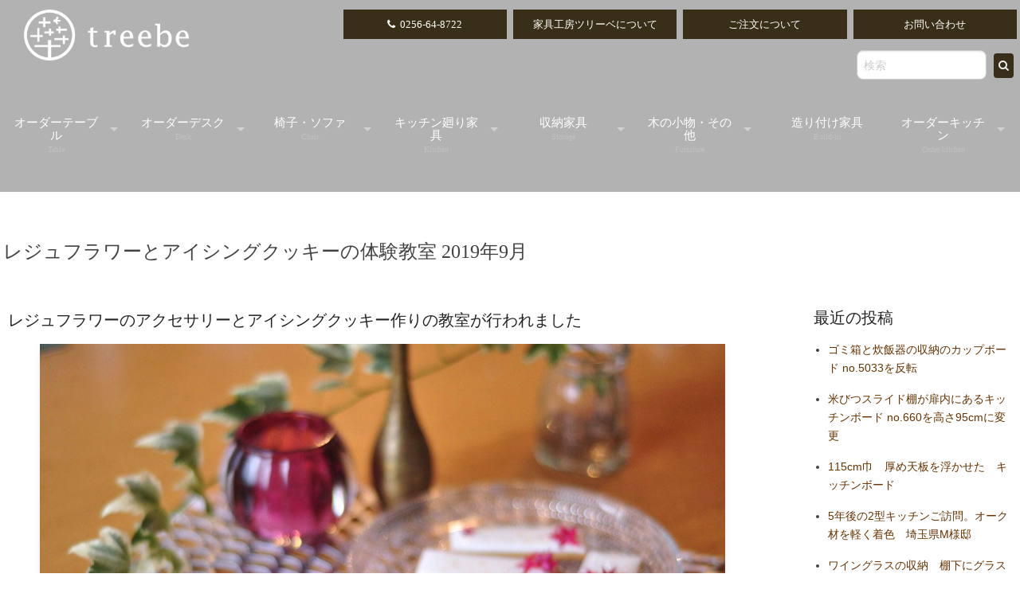

--- FILE ---
content_type: text/html; charset=UTF-8
request_url: https://www.treebe-f.com/blog/rejeflower-lesson-and-icingcookies-lesson-2019-09
body_size: 16772
content:
<!DOCTYPE html>
<html dir="ltr" lang="ja" prefix="og: https://ogp.me/ns#" class="no-js">
<head>

	<meta charset="UTF-8">

	<meta name="viewport" content="width=device-width, initial-scale=1.0, user-scalable=yes" />

	
	<link rel="profile" href="http://gmpg.org/xfn/11">
		<link rel="pingback" href="https://www.treebe-f.com/wps/xmlrpc.php">
	

<style>
#topslider,
#recomendedlider {
	display: none;
}

#header {
	display: none;
}
			
						

@media screen and (max-width: 4000px) {
header#header .logo_wrap img,
header#header_single .logo_wrap img,
footer#footer .flogo img {
	width: 80%;
	height: auto;
}
footer#footer .flogo img {
	margin-bottom: 0.2rem;
}
}

			
						
@media screen and (max-width: 414px) {
header#header .logo_wrap img,
header#header_single .logo_wrap img,
footer#footer .flogo img {
	width: 45%;
	height: auto;
	margin: 12px auto;
}
footer#footer .flogo img {
	margin-bottom: 0.2rem;
}
}

</style>

	
		<!-- All in One SEO 4.7.3.1 - aioseo.com -->
		<title>レジュフラワーとアイシングクッキーの体験教室 2019年9月 - オーダーメイド家具キッチン | 家具工房ツリーベ</title>
		<meta name="description" content="レジュフラワーのアクセサリーとアイシングクッキー作りの教室が行われました ご紹介が遅くなってしまいましたが・・" />
		<meta name="robots" content="max-image-preview:large" />
		<link rel="canonical" href="https://www.treebe-f.com/blog/rejeflower-lesson-and-icingcookies-lesson-2019-09" />
		<meta name="generator" content="All in One SEO (AIOSEO) 4.7.3.1" />

		<!-- Google tag (gtag.js) -->
<script async src="https://www.googletagmanager.com/gtag/js?id=G-JXZQ54F89M"></script>
<script>
  window.dataLayer = window.dataLayer || [];
  function gtag(){dataLayer.push(arguments);}
  gtag('js', new Date());

  gtag('config', 'G-JXZQ54F89M');
  gtag('config', 'UA-3653056-1');
</script>
		<meta property="og:locale" content="ja_JP" />
		<meta property="og:site_name" content="オーダーメイド家具キッチン | 家具工房ツリーベ - オーダーメイド家具キッチン | 家具工房ツリーベ" />
		<meta property="og:type" content="article" />
		<meta property="og:title" content="レジュフラワーとアイシングクッキーの体験教室 2019年9月 - オーダーメイド家具キッチン | 家具工房ツリーベ" />
		<meta property="og:description" content="レジュフラワーのアクセサリーとアイシングクッキー作りの教室が行われました ご紹介が遅くなってしまいましたが・・" />
		<meta property="og:url" content="https://www.treebe-f.com/blog/rejeflower-lesson-and-icingcookies-lesson-2019-09" />
		<meta property="og:image" content="https://www.treebe-f.com/wps/wp-content/uploads/2019/10/treebe_logo_new.jpg" />
		<meta property="og:image:secure_url" content="https://www.treebe-f.com/wps/wp-content/uploads/2019/10/treebe_logo_new.jpg" />
		<meta property="og:image:width" content="1069" />
		<meta property="og:image:height" content="332" />
		<meta property="article:published_time" content="2019-11-04T14:04:57+00:00" />
		<meta property="article:modified_time" content="2022-12-04T05:25:35+00:00" />
		<meta property="article:publisher" content="https://www.facebook.com/TreebeFurnitureAndKitchen" />
		<meta name="twitter:card" content="summary_large_image" />
		<meta name="twitter:title" content="レジュフラワーとアイシングクッキーの体験教室 2019年9月 - オーダーメイド家具キッチン | 家具工房ツリーベ" />
		<meta name="twitter:description" content="レジュフラワーのアクセサリーとアイシングクッキー作りの教室が行われました ご紹介が遅くなってしまいましたが・・" />
		<meta name="twitter:image" content="https://www.treebe-f.com/wps/wp-content/uploads/2019/10/treebe_logo_new.jpg" />
		<script type="application/ld+json" class="aioseo-schema">
			{"@context":"https:\/\/schema.org","@graph":[{"@type":"BlogPosting","@id":"https:\/\/www.treebe-f.com\/blog\/rejeflower-lesson-and-icingcookies-lesson-2019-09#blogposting","name":"\u30ec\u30b8\u30e5\u30d5\u30e9\u30ef\u30fc\u3068\u30a2\u30a4\u30b7\u30f3\u30b0\u30af\u30c3\u30ad\u30fc\u306e\u4f53\u9a13\u6559\u5ba4 2019\u5e749\u6708 - \u30aa\u30fc\u30c0\u30fc\u30e1\u30a4\u30c9\u5bb6\u5177\u30ad\u30c3\u30c1\u30f3 | \u5bb6\u5177\u5de5\u623f\u30c4\u30ea\u30fc\u30d9","headline":"\u30ec\u30b8\u30e5\u30d5\u30e9\u30ef\u30fc\u3068\u30a2\u30a4\u30b7\u30f3\u30b0\u30af\u30c3\u30ad\u30fc\u306e\u4f53\u9a13\u6559\u5ba4 2019\u5e749\u6708","author":{"@id":"https:\/\/www.treebe-f.com\/author\/adminkihara#author"},"publisher":{"@id":"https:\/\/www.treebe-f.com\/#organization"},"image":{"@type":"ImageObject","url":"https:\/\/www.treebe-f.com\/wps\/wp-content\/uploads\/2019\/10\/DSC_0435.jpg","width":1000,"height":664,"caption":"\u30ec\u30b8\u30e5\u30d5\u30e9\u30ef\u30fc\u3068\u30a2\u30a4\u30b7\u30f3\u30b0\u30af\u30c3\u30ad\u30fc\u306e\u4f53\u9a13\u6559\u5ba4"},"datePublished":"2019-11-04T23:04:57+09:00","dateModified":"2022-12-04T14:25:35+09:00","inLanguage":"ja","mainEntityOfPage":{"@id":"https:\/\/www.treebe-f.com\/blog\/rejeflower-lesson-and-icingcookies-lesson-2019-09#webpage"},"isPartOf":{"@id":"https:\/\/www.treebe-f.com\/blog\/rejeflower-lesson-and-icingcookies-lesson-2019-09#webpage"},"articleSection":"Blog, \u30aa\u30fc\u30c0\u30fc\u30ad\u30c3\u30c1\u30f3, \u304a\u6599\u7406\u6559\u5ba4, #\u30a2\u30a4\u30b7\u30f3\u30b0\u30af\u30c3\u30ad\u30fc, #\u30d5\u30e9\u30ef\u30fc\u30a2\u30ec\u30f3\u30b8\u30e1\u30f3\u30c8, #kid17icingcookies, #\u30ec\u30b8\u30e5\u30d5\u30e9\u30ef\u30fc, #favori M, #\u7530\u4e2d\u9ebb\u77e2\u5b50, #\u30c6\u30fc\u30d6\u30eb\u30b3\u30fc\u30c7\u30a3\u30cd\u30fc\u30c8"},{"@type":"BreadcrumbList","@id":"https:\/\/www.treebe-f.com\/blog\/rejeflower-lesson-and-icingcookies-lesson-2019-09#breadcrumblist","itemListElement":[{"@type":"ListItem","@id":"https:\/\/www.treebe-f.com\/#listItem","position":1,"name":"\u5bb6","item":"https:\/\/www.treebe-f.com\/","nextItem":"https:\/\/www.treebe-f.com\/category\/blog#listItem"},{"@type":"ListItem","@id":"https:\/\/www.treebe-f.com\/category\/blog#listItem","position":2,"name":"Blog","previousItem":"https:\/\/www.treebe-f.com\/#listItem"}]},{"@type":"Organization","@id":"https:\/\/www.treebe-f.com\/#organization","name":"\u30aa\u30fc\u30c0\u30fc\u30e1\u30a4\u30c9\u5bb6\u5177\u30ad\u30c3\u30c1\u30f3 | \u5bb6\u5177\u5de5\u623f\u30c4\u30ea\u30fc\u30d9","description":"\u30aa\u30fc\u30c0\u30fc\u30e1\u30a4\u30c9\u5bb6\u5177\u30ad\u30c3\u30c1\u30f3 | \u5bb6\u5177\u5de5\u623f\u30c4\u30ea\u30fc\u30d9 \u30aa\u30fc\u30c0\u30fc\u30ad\u30c3\u30c1\u30f3\u3068\u30aa\u30fc\u30c0\u30fc\u5bb6\u5177\u3092\u65b0\u6f5f\u770c\u4e09\u6761\u5e02\u304b\u3089\u65e5\u672c\u5168\u56fd\u3078\u88fd\u4f5c","url":"https:\/\/www.treebe-f.com\/","telephone":"+81256648722","logo":{"@type":"ImageObject","url":"https:\/\/www.treebe-f.com\/wps\/wp-content\/uploads\/2019\/10\/treebe_logo_new.jpg","@id":"https:\/\/www.treebe-f.com\/blog\/rejeflower-lesson-and-icingcookies-lesson-2019-09\/#organizationLogo","width":1069,"height":332,"caption":"\u5bb6\u5177\u5de5\u623ftreebe \u30c4\u30ea\u30fc\u30d9\u306e\u30ed\u30b4"},"image":{"@id":"https:\/\/www.treebe-f.com\/blog\/rejeflower-lesson-and-icingcookies-lesson-2019-09\/#organizationLogo"},"sameAs":["https:\/\/www.facebook.com\/TreebeFurnitureAndKitchen","https:\/\/www.instagram.com\/treebefurniture\/"]},{"@type":"Person","@id":"https:\/\/www.treebe-f.com\/author\/adminkihara#author","url":"https:\/\/www.treebe-f.com\/author\/adminkihara","name":"admin@kihara","image":{"@type":"ImageObject","@id":"https:\/\/www.treebe-f.com\/blog\/rejeflower-lesson-and-icingcookies-lesson-2019-09#authorImage","url":"https:\/\/secure.gravatar.com\/avatar\/ab940c93b27971a803d9626da0ab5fde?s=96&d=mm&r=g","width":96,"height":96,"caption":"admin@kihara"}},{"@type":"WebPage","@id":"https:\/\/www.treebe-f.com\/blog\/rejeflower-lesson-and-icingcookies-lesson-2019-09#webpage","url":"https:\/\/www.treebe-f.com\/blog\/rejeflower-lesson-and-icingcookies-lesson-2019-09","name":"\u30ec\u30b8\u30e5\u30d5\u30e9\u30ef\u30fc\u3068\u30a2\u30a4\u30b7\u30f3\u30b0\u30af\u30c3\u30ad\u30fc\u306e\u4f53\u9a13\u6559\u5ba4 2019\u5e749\u6708 - \u30aa\u30fc\u30c0\u30fc\u30e1\u30a4\u30c9\u5bb6\u5177\u30ad\u30c3\u30c1\u30f3 | \u5bb6\u5177\u5de5\u623f\u30c4\u30ea\u30fc\u30d9","description":"\u30ec\u30b8\u30e5\u30d5\u30e9\u30ef\u30fc\u306e\u30a2\u30af\u30bb\u30b5\u30ea\u30fc\u3068\u30a2\u30a4\u30b7\u30f3\u30b0\u30af\u30c3\u30ad\u30fc\u4f5c\u308a\u306e\u6559\u5ba4\u304c\u884c\u308f\u308c\u307e\u3057\u305f \u3054\u7d39\u4ecb\u304c\u9045\u304f\u306a\u3063\u3066\u3057\u307e\u3044\u307e\u3057\u305f\u304c\u30fb\u30fb","inLanguage":"ja","isPartOf":{"@id":"https:\/\/www.treebe-f.com\/#website"},"breadcrumb":{"@id":"https:\/\/www.treebe-f.com\/blog\/rejeflower-lesson-and-icingcookies-lesson-2019-09#breadcrumblist"},"author":{"@id":"https:\/\/www.treebe-f.com\/author\/adminkihara#author"},"creator":{"@id":"https:\/\/www.treebe-f.com\/author\/adminkihara#author"},"image":{"@type":"ImageObject","url":"https:\/\/www.treebe-f.com\/wps\/wp-content\/uploads\/2019\/10\/DSC_0435.jpg","@id":"https:\/\/www.treebe-f.com\/blog\/rejeflower-lesson-and-icingcookies-lesson-2019-09\/#mainImage","width":1000,"height":664,"caption":"\u30ec\u30b8\u30e5\u30d5\u30e9\u30ef\u30fc\u3068\u30a2\u30a4\u30b7\u30f3\u30b0\u30af\u30c3\u30ad\u30fc\u306e\u4f53\u9a13\u6559\u5ba4"},"primaryImageOfPage":{"@id":"https:\/\/www.treebe-f.com\/blog\/rejeflower-lesson-and-icingcookies-lesson-2019-09#mainImage"},"datePublished":"2019-11-04T23:04:57+09:00","dateModified":"2022-12-04T14:25:35+09:00"},{"@type":"WebSite","@id":"https:\/\/www.treebe-f.com\/#website","url":"https:\/\/www.treebe-f.com\/","name":"\u30aa\u30fc\u30c0\u30fc\u30e1\u30a4\u30c9\u5bb6\u5177\u30ad\u30c3\u30c1\u30f3 | \u5bb6\u5177\u5de5\u623f\u30c4\u30ea\u30fc\u30d9","description":"\u30aa\u30fc\u30c0\u30fc\u30e1\u30a4\u30c9\u5bb6\u5177\u30ad\u30c3\u30c1\u30f3 | \u5bb6\u5177\u5de5\u623f\u30c4\u30ea\u30fc\u30d9","inLanguage":"ja","publisher":{"@id":"https:\/\/www.treebe-f.com\/#organization"}}]}
		</script>
		<!-- All in One SEO -->

<link rel='dns-prefetch' href='//ajax.googleapis.com' />
<link rel='dns-prefetch' href='//netdna.bootstrapcdn.com' />
<link rel='dns-prefetch' href='//maxcdn.bootstrapcdn.com' />
<link rel="alternate" type="application/rss+xml" title="オーダーメイド家具キッチン | 家具工房ツリーベ &raquo; レジュフラワーとアイシングクッキーの体験教室 2019年9月 のコメントのフィード" href="https://www.treebe-f.com/blog/rejeflower-lesson-and-icingcookies-lesson-2019-09/feed" />
		<!-- This site uses the Google Analytics by MonsterInsights plugin v9.11.1 - Using Analytics tracking - https://www.monsterinsights.com/ -->
		<!-- Note: MonsterInsights is not currently configured on this site. The site owner needs to authenticate with Google Analytics in the MonsterInsights settings panel. -->
					<!-- No tracking code set -->
				<!-- / Google Analytics by MonsterInsights -->
		<script type="text/javascript">
/* <![CDATA[ */
window._wpemojiSettings = {"baseUrl":"https:\/\/s.w.org\/images\/core\/emoji\/15.0.3\/72x72\/","ext":".png","svgUrl":"https:\/\/s.w.org\/images\/core\/emoji\/15.0.3\/svg\/","svgExt":".svg","source":{"concatemoji":"https:\/\/www.treebe-f.com\/wps\/wp-includes\/js\/wp-emoji-release.min.js?ver=6.6.4"}};
/*! This file is auto-generated */
!function(i,n){var o,s,e;function c(e){try{var t={supportTests:e,timestamp:(new Date).valueOf()};sessionStorage.setItem(o,JSON.stringify(t))}catch(e){}}function p(e,t,n){e.clearRect(0,0,e.canvas.width,e.canvas.height),e.fillText(t,0,0);var t=new Uint32Array(e.getImageData(0,0,e.canvas.width,e.canvas.height).data),r=(e.clearRect(0,0,e.canvas.width,e.canvas.height),e.fillText(n,0,0),new Uint32Array(e.getImageData(0,0,e.canvas.width,e.canvas.height).data));return t.every(function(e,t){return e===r[t]})}function u(e,t,n){switch(t){case"flag":return n(e,"\ud83c\udff3\ufe0f\u200d\u26a7\ufe0f","\ud83c\udff3\ufe0f\u200b\u26a7\ufe0f")?!1:!n(e,"\ud83c\uddfa\ud83c\uddf3","\ud83c\uddfa\u200b\ud83c\uddf3")&&!n(e,"\ud83c\udff4\udb40\udc67\udb40\udc62\udb40\udc65\udb40\udc6e\udb40\udc67\udb40\udc7f","\ud83c\udff4\u200b\udb40\udc67\u200b\udb40\udc62\u200b\udb40\udc65\u200b\udb40\udc6e\u200b\udb40\udc67\u200b\udb40\udc7f");case"emoji":return!n(e,"\ud83d\udc26\u200d\u2b1b","\ud83d\udc26\u200b\u2b1b")}return!1}function f(e,t,n){var r="undefined"!=typeof WorkerGlobalScope&&self instanceof WorkerGlobalScope?new OffscreenCanvas(300,150):i.createElement("canvas"),a=r.getContext("2d",{willReadFrequently:!0}),o=(a.textBaseline="top",a.font="600 32px Arial",{});return e.forEach(function(e){o[e]=t(a,e,n)}),o}function t(e){var t=i.createElement("script");t.src=e,t.defer=!0,i.head.appendChild(t)}"undefined"!=typeof Promise&&(o="wpEmojiSettingsSupports",s=["flag","emoji"],n.supports={everything:!0,everythingExceptFlag:!0},e=new Promise(function(e){i.addEventListener("DOMContentLoaded",e,{once:!0})}),new Promise(function(t){var n=function(){try{var e=JSON.parse(sessionStorage.getItem(o));if("object"==typeof e&&"number"==typeof e.timestamp&&(new Date).valueOf()<e.timestamp+604800&&"object"==typeof e.supportTests)return e.supportTests}catch(e){}return null}();if(!n){if("undefined"!=typeof Worker&&"undefined"!=typeof OffscreenCanvas&&"undefined"!=typeof URL&&URL.createObjectURL&&"undefined"!=typeof Blob)try{var e="postMessage("+f.toString()+"("+[JSON.stringify(s),u.toString(),p.toString()].join(",")+"));",r=new Blob([e],{type:"text/javascript"}),a=new Worker(URL.createObjectURL(r),{name:"wpTestEmojiSupports"});return void(a.onmessage=function(e){c(n=e.data),a.terminate(),t(n)})}catch(e){}c(n=f(s,u,p))}t(n)}).then(function(e){for(var t in e)n.supports[t]=e[t],n.supports.everything=n.supports.everything&&n.supports[t],"flag"!==t&&(n.supports.everythingExceptFlag=n.supports.everythingExceptFlag&&n.supports[t]);n.supports.everythingExceptFlag=n.supports.everythingExceptFlag&&!n.supports.flag,n.DOMReady=!1,n.readyCallback=function(){n.DOMReady=!0}}).then(function(){return e}).then(function(){var e;n.supports.everything||(n.readyCallback(),(e=n.source||{}).concatemoji?t(e.concatemoji):e.wpemoji&&e.twemoji&&(t(e.twemoji),t(e.wpemoji)))}))}((window,document),window._wpemojiSettings);
/* ]]> */
</script>
<link rel='stylesheet' id='hugeit-lightbox-css-css' href='https://www.treebe-f.com/wps/wp-content/plugins/lightbox/css/frontend/lightbox.css?ver=6.6.4' type='text/css' media='all' />
<style id='wp-emoji-styles-inline-css' type='text/css'>

	img.wp-smiley, img.emoji {
		display: inline !important;
		border: none !important;
		box-shadow: none !important;
		height: 1em !important;
		width: 1em !important;
		margin: 0 0.07em !important;
		vertical-align: -0.1em !important;
		background: none !important;
		padding: 0 !important;
	}
</style>
<link rel='stylesheet' id='wp-block-library-css' href='https://www.treebe-f.com/wps/wp-includes/css/dist/block-library/style.min.css?ver=6.6.4' type='text/css' media='all' />
<style id='classic-theme-styles-inline-css' type='text/css'>
/*! This file is auto-generated */
.wp-block-button__link{color:#fff;background-color:#32373c;border-radius:9999px;box-shadow:none;text-decoration:none;padding:calc(.667em + 2px) calc(1.333em + 2px);font-size:1.125em}.wp-block-file__button{background:#32373c;color:#fff;text-decoration:none}
</style>
<style id='global-styles-inline-css' type='text/css'>
:root{--wp--preset--aspect-ratio--square: 1;--wp--preset--aspect-ratio--4-3: 4/3;--wp--preset--aspect-ratio--3-4: 3/4;--wp--preset--aspect-ratio--3-2: 3/2;--wp--preset--aspect-ratio--2-3: 2/3;--wp--preset--aspect-ratio--16-9: 16/9;--wp--preset--aspect-ratio--9-16: 9/16;--wp--preset--color--black: #000000;--wp--preset--color--cyan-bluish-gray: #abb8c3;--wp--preset--color--white: #ffffff;--wp--preset--color--pale-pink: #f78da7;--wp--preset--color--vivid-red: #cf2e2e;--wp--preset--color--luminous-vivid-orange: #ff6900;--wp--preset--color--luminous-vivid-amber: #fcb900;--wp--preset--color--light-green-cyan: #7bdcb5;--wp--preset--color--vivid-green-cyan: #00d084;--wp--preset--color--pale-cyan-blue: #8ed1fc;--wp--preset--color--vivid-cyan-blue: #0693e3;--wp--preset--color--vivid-purple: #9b51e0;--wp--preset--gradient--vivid-cyan-blue-to-vivid-purple: linear-gradient(135deg,rgba(6,147,227,1) 0%,rgb(155,81,224) 100%);--wp--preset--gradient--light-green-cyan-to-vivid-green-cyan: linear-gradient(135deg,rgb(122,220,180) 0%,rgb(0,208,130) 100%);--wp--preset--gradient--luminous-vivid-amber-to-luminous-vivid-orange: linear-gradient(135deg,rgba(252,185,0,1) 0%,rgba(255,105,0,1) 100%);--wp--preset--gradient--luminous-vivid-orange-to-vivid-red: linear-gradient(135deg,rgba(255,105,0,1) 0%,rgb(207,46,46) 100%);--wp--preset--gradient--very-light-gray-to-cyan-bluish-gray: linear-gradient(135deg,rgb(238,238,238) 0%,rgb(169,184,195) 100%);--wp--preset--gradient--cool-to-warm-spectrum: linear-gradient(135deg,rgb(74,234,220) 0%,rgb(151,120,209) 20%,rgb(207,42,186) 40%,rgb(238,44,130) 60%,rgb(251,105,98) 80%,rgb(254,248,76) 100%);--wp--preset--gradient--blush-light-purple: linear-gradient(135deg,rgb(255,206,236) 0%,rgb(152,150,240) 100%);--wp--preset--gradient--blush-bordeaux: linear-gradient(135deg,rgb(254,205,165) 0%,rgb(254,45,45) 50%,rgb(107,0,62) 100%);--wp--preset--gradient--luminous-dusk: linear-gradient(135deg,rgb(255,203,112) 0%,rgb(199,81,192) 50%,rgb(65,88,208) 100%);--wp--preset--gradient--pale-ocean: linear-gradient(135deg,rgb(255,245,203) 0%,rgb(182,227,212) 50%,rgb(51,167,181) 100%);--wp--preset--gradient--electric-grass: linear-gradient(135deg,rgb(202,248,128) 0%,rgb(113,206,126) 100%);--wp--preset--gradient--midnight: linear-gradient(135deg,rgb(2,3,129) 0%,rgb(40,116,252) 100%);--wp--preset--font-size--small: 13px;--wp--preset--font-size--medium: 20px;--wp--preset--font-size--large: 36px;--wp--preset--font-size--x-large: 42px;--wp--preset--spacing--20: 0.44rem;--wp--preset--spacing--30: 0.67rem;--wp--preset--spacing--40: 1rem;--wp--preset--spacing--50: 1.5rem;--wp--preset--spacing--60: 2.25rem;--wp--preset--spacing--70: 3.38rem;--wp--preset--spacing--80: 5.06rem;--wp--preset--shadow--natural: 6px 6px 9px rgba(0, 0, 0, 0.2);--wp--preset--shadow--deep: 12px 12px 50px rgba(0, 0, 0, 0.4);--wp--preset--shadow--sharp: 6px 6px 0px rgba(0, 0, 0, 0.2);--wp--preset--shadow--outlined: 6px 6px 0px -3px rgba(255, 255, 255, 1), 6px 6px rgba(0, 0, 0, 1);--wp--preset--shadow--crisp: 6px 6px 0px rgba(0, 0, 0, 1);}:where(.is-layout-flex){gap: 0.5em;}:where(.is-layout-grid){gap: 0.5em;}body .is-layout-flex{display: flex;}.is-layout-flex{flex-wrap: wrap;align-items: center;}.is-layout-flex > :is(*, div){margin: 0;}body .is-layout-grid{display: grid;}.is-layout-grid > :is(*, div){margin: 0;}:where(.wp-block-columns.is-layout-flex){gap: 2em;}:where(.wp-block-columns.is-layout-grid){gap: 2em;}:where(.wp-block-post-template.is-layout-flex){gap: 1.25em;}:where(.wp-block-post-template.is-layout-grid){gap: 1.25em;}.has-black-color{color: var(--wp--preset--color--black) !important;}.has-cyan-bluish-gray-color{color: var(--wp--preset--color--cyan-bluish-gray) !important;}.has-white-color{color: var(--wp--preset--color--white) !important;}.has-pale-pink-color{color: var(--wp--preset--color--pale-pink) !important;}.has-vivid-red-color{color: var(--wp--preset--color--vivid-red) !important;}.has-luminous-vivid-orange-color{color: var(--wp--preset--color--luminous-vivid-orange) !important;}.has-luminous-vivid-amber-color{color: var(--wp--preset--color--luminous-vivid-amber) !important;}.has-light-green-cyan-color{color: var(--wp--preset--color--light-green-cyan) !important;}.has-vivid-green-cyan-color{color: var(--wp--preset--color--vivid-green-cyan) !important;}.has-pale-cyan-blue-color{color: var(--wp--preset--color--pale-cyan-blue) !important;}.has-vivid-cyan-blue-color{color: var(--wp--preset--color--vivid-cyan-blue) !important;}.has-vivid-purple-color{color: var(--wp--preset--color--vivid-purple) !important;}.has-black-background-color{background-color: var(--wp--preset--color--black) !important;}.has-cyan-bluish-gray-background-color{background-color: var(--wp--preset--color--cyan-bluish-gray) !important;}.has-white-background-color{background-color: var(--wp--preset--color--white) !important;}.has-pale-pink-background-color{background-color: var(--wp--preset--color--pale-pink) !important;}.has-vivid-red-background-color{background-color: var(--wp--preset--color--vivid-red) !important;}.has-luminous-vivid-orange-background-color{background-color: var(--wp--preset--color--luminous-vivid-orange) !important;}.has-luminous-vivid-amber-background-color{background-color: var(--wp--preset--color--luminous-vivid-amber) !important;}.has-light-green-cyan-background-color{background-color: var(--wp--preset--color--light-green-cyan) !important;}.has-vivid-green-cyan-background-color{background-color: var(--wp--preset--color--vivid-green-cyan) !important;}.has-pale-cyan-blue-background-color{background-color: var(--wp--preset--color--pale-cyan-blue) !important;}.has-vivid-cyan-blue-background-color{background-color: var(--wp--preset--color--vivid-cyan-blue) !important;}.has-vivid-purple-background-color{background-color: var(--wp--preset--color--vivid-purple) !important;}.has-black-border-color{border-color: var(--wp--preset--color--black) !important;}.has-cyan-bluish-gray-border-color{border-color: var(--wp--preset--color--cyan-bluish-gray) !important;}.has-white-border-color{border-color: var(--wp--preset--color--white) !important;}.has-pale-pink-border-color{border-color: var(--wp--preset--color--pale-pink) !important;}.has-vivid-red-border-color{border-color: var(--wp--preset--color--vivid-red) !important;}.has-luminous-vivid-orange-border-color{border-color: var(--wp--preset--color--luminous-vivid-orange) !important;}.has-luminous-vivid-amber-border-color{border-color: var(--wp--preset--color--luminous-vivid-amber) !important;}.has-light-green-cyan-border-color{border-color: var(--wp--preset--color--light-green-cyan) !important;}.has-vivid-green-cyan-border-color{border-color: var(--wp--preset--color--vivid-green-cyan) !important;}.has-pale-cyan-blue-border-color{border-color: var(--wp--preset--color--pale-cyan-blue) !important;}.has-vivid-cyan-blue-border-color{border-color: var(--wp--preset--color--vivid-cyan-blue) !important;}.has-vivid-purple-border-color{border-color: var(--wp--preset--color--vivid-purple) !important;}.has-vivid-cyan-blue-to-vivid-purple-gradient-background{background: var(--wp--preset--gradient--vivid-cyan-blue-to-vivid-purple) !important;}.has-light-green-cyan-to-vivid-green-cyan-gradient-background{background: var(--wp--preset--gradient--light-green-cyan-to-vivid-green-cyan) !important;}.has-luminous-vivid-amber-to-luminous-vivid-orange-gradient-background{background: var(--wp--preset--gradient--luminous-vivid-amber-to-luminous-vivid-orange) !important;}.has-luminous-vivid-orange-to-vivid-red-gradient-background{background: var(--wp--preset--gradient--luminous-vivid-orange-to-vivid-red) !important;}.has-very-light-gray-to-cyan-bluish-gray-gradient-background{background: var(--wp--preset--gradient--very-light-gray-to-cyan-bluish-gray) !important;}.has-cool-to-warm-spectrum-gradient-background{background: var(--wp--preset--gradient--cool-to-warm-spectrum) !important;}.has-blush-light-purple-gradient-background{background: var(--wp--preset--gradient--blush-light-purple) !important;}.has-blush-bordeaux-gradient-background{background: var(--wp--preset--gradient--blush-bordeaux) !important;}.has-luminous-dusk-gradient-background{background: var(--wp--preset--gradient--luminous-dusk) !important;}.has-pale-ocean-gradient-background{background: var(--wp--preset--gradient--pale-ocean) !important;}.has-electric-grass-gradient-background{background: var(--wp--preset--gradient--electric-grass) !important;}.has-midnight-gradient-background{background: var(--wp--preset--gradient--midnight) !important;}.has-small-font-size{font-size: var(--wp--preset--font-size--small) !important;}.has-medium-font-size{font-size: var(--wp--preset--font-size--medium) !important;}.has-large-font-size{font-size: var(--wp--preset--font-size--large) !important;}.has-x-large-font-size{font-size: var(--wp--preset--font-size--x-large) !important;}
:where(.wp-block-post-template.is-layout-flex){gap: 1.25em;}:where(.wp-block-post-template.is-layout-grid){gap: 1.25em;}
:where(.wp-block-columns.is-layout-flex){gap: 2em;}:where(.wp-block-columns.is-layout-grid){gap: 2em;}
:root :where(.wp-block-pullquote){font-size: 1.5em;line-height: 1.6;}
</style>
<link rel='stylesheet' id='contact-form-7-css' href='https://www.treebe-f.com/wps/wp-content/plugins/contact-form-7/includes/css/styles.css?ver=5.9.8' type='text/css' media='all' />
<link rel='stylesheet' id='font-awesome-css' href='//netdna.bootstrapcdn.com/font-awesome/4.1.0/css/font-awesome.css' type='text/css' media='screen' />
<link rel='stylesheet' id='wp-pagenavi-css' href='https://www.treebe-f.com/wps/wp-content/plugins/wp-pagenavi/pagenavi-css.css?ver=2.70' type='text/css' media='all' />
<link rel='stylesheet' id='sliderprocss-css' href='https://www.treebe-f.com/wps/wp-content/themes/treebe/css/slider-pro.min.css?ver=6.6.4' type='text/css' media='all' />
<link rel='stylesheet' id='normalize-style-css' href='https://www.treebe-f.com/wps/wp-content/themes/treebe/css/normalize.css?ver=6.6.4' type='text/css' media='all' />
<link rel='stylesheet' id='remodal-style-css' href='https://www.treebe-f.com/wps/wp-content/themes/treebe/css/remodal.css?ver=6.6.4' type='text/css' media='all' />
<link rel='stylesheet' id='remodal-theme-style-css' href='https://www.treebe-f.com/wps/wp-content/themes/treebe/css/remodal-default-theme.css?ver=6.6.4' type='text/css' media='all' />
<link rel='stylesheet' id='foundation-style-css' href='https://www.treebe-f.com/wps/wp-content/themes/treebe/css/foundation.css?ver=6.6.4' type='text/css' media='all' />
<link rel='stylesheet' id='parent-style-css' href='https://www.treebe-f.com/wps/wp-content/themes/treebe/style.css?ver=6.6.4' type='text/css' media='all' />
<link rel='stylesheet' id='fontawesome-css' href='//maxcdn.bootstrapcdn.com/font-awesome/4.7.0/css/font-awesome.css?ver=6.6.4' type='text/css' media='all' />
<link rel='stylesheet' id='jquery-ui-smoothness-css' href='https://www.treebe-f.com/wps/wp-content/plugins/contact-form-7/includes/js/jquery-ui/themes/smoothness/jquery-ui.min.css?ver=1.12.1' type='text/css' media='screen' />
<script type="text/javascript" src="https://www.treebe-f.com/wps/wp-includes/js/jquery/jquery.min.js?ver=3.7.1" id="jquery-core-js"></script>
<script type="text/javascript" src="https://www.treebe-f.com/wps/wp-includes/js/jquery/jquery-migrate.min.js?ver=3.4.1" id="jquery-migrate-js"></script>
<script type="text/javascript" src="https://www.treebe-f.com/wps/wp-content/plugins/lightbox/js/frontend/froogaloop2.min.js?ver=6.6.4" id="hugeit-froogaloop-js-js"></script>
<script type="text/javascript" src="https://www.treebe-f.com/wps/wp-content/themes/treebe/js/vendor/jquery.js?ver=5.5.0.3" id="vendor-js-js"></script>
<script type="text/javascript" src="https://www.treebe-f.com/wps/wp-content/themes/treebe/js/vendor/modernizr.js?ver=5.5.0.3" id="modernizr-js"></script>
<script type="text/javascript" src="https://ajax.googleapis.com/ajax/libs/jquery/1.11.1/jquery.min.js?ver=6.6.4" id="jquery.min-js"></script>
<link rel="https://api.w.org/" href="https://www.treebe-f.com/wp-json/" /><link rel="alternate" title="JSON" type="application/json" href="https://www.treebe-f.com/wp-json/wp/v2/posts/6968" /><link rel="EditURI" type="application/rsd+xml" title="RSD" href="https://www.treebe-f.com/wps/xmlrpc.php?rsd" />
<meta name="generator" content="WordPress 6.6.4" />
<link rel='shortlink' href='https://www.treebe-f.com/?p=6968' />
<link rel="alternate" title="oEmbed (JSON)" type="application/json+oembed" href="https://www.treebe-f.com/wp-json/oembed/1.0/embed?url=https%3A%2F%2Fwww.treebe-f.com%2Fblog%2Frejeflower-lesson-and-icingcookies-lesson-2019-09" />
<link rel="alternate" title="oEmbed (XML)" type="text/xml+oembed" href="https://www.treebe-f.com/wp-json/oembed/1.0/embed?url=https%3A%2F%2Fwww.treebe-f.com%2Fblog%2Frejeflower-lesson-and-icingcookies-lesson-2019-09&#038;format=xml" />

<style>
.scroll-back-to-top-wrapper {
    position: fixed;
	opacity: 0;
	visibility: hidden;
	overflow: hidden;
	text-align: center;
	z-index: 99999999;
    background-color: #777777;
	color: #eeeeee;
	width: 40px;
	height: 38px;
	line-height: 38px;
	right: 10px;
	bottom: 10px;
	padding-top: 2px;
	border-top-left-radius: 10px;
	border-top-right-radius: 10px;
	border-bottom-right-radius: 10px;
	border-bottom-left-radius: 10px;
	-webkit-transition: all 0.5s ease-in-out;
	-moz-transition: all 0.5s ease-in-out;
	-ms-transition: all 0.5s ease-in-out;
	-o-transition: all 0.5s ease-in-out;
	transition: all 0.5s ease-in-out;
}
.scroll-back-to-top-wrapper:hover {
	background-color: #888888;
  color: #eeeeee;
}
.scroll-back-to-top-wrapper.show {
    visibility:visible;
    cursor:pointer;
	opacity: 1.0;
}
.scroll-back-to-top-wrapper i.fa {
	line-height: inherit;
}
.scroll-back-to-top-wrapper .fa-lg {
	vertical-align: 0;
}
</style><meta name="google-site-verification" content="tf_zKLyHLDiowbJ__yxDPKlZYYEvZSd5Df3LFRHTAvg" />
</head>

<body class="post-template-default single single-post postid-6968 single-format-standard">

<div id="site_loader_overlay">
	<div class="loader">
	</div>
</div>


		

			
			<header id="header_single">
	
	<div class="row row_m">

			
			

					<div class="large-5 medium-8 small-24 columns text-center logo_wrap">
														<a href="https://www.treebe-f.com"><img src="https://www.treebe-f.com/wps/wp-content/uploads/2019/10/creare-logo.png" alt="オーダー家具・オーダーキッチン製作 - 家具工房ツリーベ" /></a>
											</div>


		<div class="large-4 medium-8 large-offset-3 small-12 columns text-center sub_navi_wrap">
			<a class="button expand secondary tel_num" href="tel:0256-64-8722">0256-64-8722</a>
		</div>

		<div class="large-4 medium-8 small-12 columns text-center sub_navi_wrap">
			<a class="button expand secondary" href="https://www.treebe-f.com/profile">家具工房ツリーベについて</a>
		</div>

		<div class="large-4 medium-8 small-12 columns text-center sub_navi_wrap">
			<a class="button expand secondary" href="https://www.treebe-f.com/how-to">ご注文について</a>
		</div>


		<div class="large-4 medium-8 small-12 columns text-center right sub_navi_wrap">

					
							
<a class="button expand secondary" href="https://www.formzu.net/fgen.ex?ID=P97210846" target="_blank">お問い合わせ</a>
		</div>

		<div class="large-4 medium-8 small-12 columns text-center right sub_navi_wrap">
				<form role="search" method="get" id="searchform" action="https://www.treebe-f.com/">
   				 <div class="large-20 medium-19 small-19 columns">
    				    <input type="text" placeholder="検索" name="s" id="s" />
   				 </div>
   				 <div class="large-4 medium-3 small-3 columns">
    				    <input type="submit" id="searchsubmit" value="&#xf002;" />
    				</div>
				</form>
		</div>

			
		<div class="large-24 medium-24 columns right">

			<section id="gnavi">
				<div class="row">
					<div class="large-24 medium-24 columns">

						<nav class="top-bar" data-topbar role="navigation">

						  <ul class="title-area">
						    <li class="name">
						      <a href="https://www.treebe-f.com"><i class="fa fa-h-square show-for-small" aria-hidden="true"></i>ホーム<br /><span>HOME</span></a>
						    </li>
						     <!-- Remove the class "menu-icon" to get rid of menu icon. Take out "Menu" to just have icon alone -->
						    <li class="toggle-topbar menu-icon"><a href="#"><span>MENU</span></a></li>
						  </ul>

						  <section class="top-bar-section">
						    <ul class="left">
									<div class="menu-gnavi-container"><ul id="menu-gnavi" class="gnavi"><li id="menu-item-1663" class="has-dropdown menu-item menu-item-type-post_type menu-item-object-page menu-item-has-children menu-item-1663"><a title="Table" href="https://www.treebe-f.com/table">オーダーテーブル<br /><span>Table</span></a>
<ul class="sub-menu">
	<li id="menu-item-4980" class="menu-item menu-item-type-post_type menu-item-object-page menu-item-4980"><a href="https://www.treebe-f.com/table/standard-table">スタンダードテーブル<br /><span></span></a></li>
	<li id="menu-item-1676" class="menu-item menu-item-type-post_type menu-item-object-page menu-item-1676"><a href="https://www.treebe-f.com/table/dining-set">ダイニングセット<br /><span></span></a></li>
	<li id="menu-item-1677" class="menu-item menu-item-type-post_type menu-item-object-page menu-item-1677"><a href="https://www.treebe-f.com/table/dining-table">ダイニングテーブル<br /><span></span></a></li>
	<li id="menu-item-1678" class="menu-item menu-item-type-post_type menu-item-object-page menu-item-1678"><a href="https://www.treebe-f.com/table/meeting-table">ミーティングテーブル<br /><span></span></a></li>
	<li id="menu-item-1679" class="menu-item menu-item-type-post_type menu-item-object-page menu-item-1679"><a href="https://www.treebe-f.com/table/low-table">ローテーブル<br /><span></span></a></li>
</ul>
</li>
<li id="menu-item-1664" class="has-dropdown menu-item menu-item-type-post_type menu-item-object-page menu-item-has-children menu-item-1664"><a title="Desk" href="https://www.treebe-f.com/desk">オーダーデスク<br /><span>Desk</span></a>
<ul class="sub-menu">
	<li id="menu-item-1680" class="menu-item menu-item-type-post_type menu-item-object-page menu-item-1680"><a href="https://www.treebe-f.com/desk/desk">デスク<br /><span></span></a></li>
	<li id="menu-item-1681" class="menu-item menu-item-type-post_type menu-item-object-page menu-item-1681"><a href="https://www.treebe-f.com/desk/desk_wagon">デスクワゴン<br /><span></span></a></li>
	<li id="menu-item-1683" class="menu-item menu-item-type-post_type menu-item-object-page menu-item-1683"><a href="https://www.treebe-f.com/desk/learning_desk">学習机<br /><span></span></a></li>
</ul>
</li>
<li id="menu-item-1665" class="has-dropdown menu-item menu-item-type-post_type menu-item-object-page menu-item-has-children menu-item-1665"><a title="Chair" href="https://www.treebe-f.com/chair">椅子・ソファ<br /><span>Chair</span></a>
<ul class="sub-menu">
	<li id="menu-item-1684" class="menu-item menu-item-type-post_type menu-item-object-page menu-item-1684"><a href="https://www.treebe-f.com/chair/stool">スツール<br /><span></span></a></li>
	<li id="menu-item-1685" class="menu-item menu-item-type-post_type menu-item-object-page menu-item-1685"><a href="https://www.treebe-f.com/chair/sofa">ソファ<br /><span></span></a></li>
	<li id="menu-item-1686" class="menu-item menu-item-type-post_type menu-item-object-page menu-item-1686"><a href="https://www.treebe-f.com/chair/chair">チェア<br /><span></span></a></li>
	<li id="menu-item-1687" class="menu-item menu-item-type-post_type menu-item-object-page menu-item-1687"><a href="https://www.treebe-f.com/chair/bench">ベンチ<br /><span></span></a></li>
</ul>
</li>
<li id="menu-item-1666" class="has-dropdown menu-item menu-item-type-post_type menu-item-object-page menu-item-has-children menu-item-1666"><a title="Kitchen" href="https://www.treebe-f.com/kitchen">キッチン廻り家具<br /><span>Kitchen</span></a>
<ul class="sub-menu">
	<li id="menu-item-5051" class="menu-item menu-item-type-post_type menu-item-object-page menu-item-5051"><a href="https://www.treebe-f.com/kitchen/standard">スタンダード<br /><span></span></a></li>
	<li id="menu-item-1688" class="menu-item menu-item-type-post_type menu-item-object-page menu-item-1688"><a href="https://www.treebe-f.com/kitchen/island_counter">アイランドカウンター<br /><span></span></a></li>
	<li id="menu-item-1692" class="menu-item menu-item-type-post_type menu-item-object-page menu-item-1692"><a href="https://www.treebe-f.com/kitchen/cupboard">食器棚<br /><span></span></a></li>
	<li id="menu-item-1689" class="menu-item menu-item-type-post_type menu-item-object-page menu-item-1689"><a href="https://www.treebe-f.com/kitchen/kitchen_counter">キッチンカウンター<br /><span></span></a></li>
	<li id="menu-item-5075" class="menu-item menu-item-type-post_type menu-item-object-page menu-item-5075"><a href="https://www.treebe-f.com/kitchen/kitchen_board">キッチンボード<br /><span></span></a></li>
	<li id="menu-item-1691" class="menu-item menu-item-type-post_type menu-item-object-page menu-item-1691"><a href="https://www.treebe-f.com/kitchen/range_board">レンジ台<br /><span></span></a></li>
</ul>
</li>
<li id="menu-item-1696" class="has-dropdown menu-item menu-item-type-custom menu-item-object-custom menu-item-has-children menu-item-1696"><a title="Storage" href="#">収納家具<br /><span>Storage</span></a>
<ul class="sub-menu">
	<li id="menu-item-1668" class="menu-item menu-item-type-post_type menu-item-object-page menu-item-1668"><a href="https://www.treebe-f.com/board">テレビボード<br /><span></span></a></li>
	<li id="menu-item-5026" class="menu-item menu-item-type-post_type menu-item-object-page menu-item-5026"><a href="https://www.treebe-f.com/living_board">リビングボード<br /><span></span></a></li>
	<li id="menu-item-1667" class="menu-item menu-item-type-post_type menu-item-object-page menu-item-1667"><a href="https://www.treebe-f.com/chest">チェスト<br /><span></span></a></li>
	<li id="menu-item-1669" class="menu-item menu-item-type-post_type menu-item-object-page menu-item-1669"><a href="https://www.treebe-f.com/shelf">本棚<br /><span></span></a></li>
</ul>
</li>
<li id="menu-item-1670" class="has-dropdown menu-item menu-item-type-post_type menu-item-object-page menu-item-has-children menu-item-1670"><a title="Furniture" href="https://www.treebe-f.com/others">木の小物・その他<br /><span>Furniture</span></a>
<ul class="sub-menu">
	<li id="menu-item-1698" class="menu-item menu-item-type-post_type menu-item-object-page menu-item-1698"><a href="https://www.treebe-f.com/others/cutting_board">カッティングボード<br /><span></span></a></li>
	<li id="menu-item-1699" class="menu-item menu-item-type-post_type menu-item-object-page menu-item-1699"><a href="https://www.treebe-f.com/others/gift">引出物ゴブレット<br /><span></span></a></li>
	<li id="menu-item-1702" class="menu-item menu-item-type-post_type menu-item-object-page menu-item-1702"><a href="https://www.treebe-f.com/others/small_drawer">小引出し/書類トレイ<br /><span></span></a></li>
	<li id="menu-item-1703" class="menu-item menu-item-type-post_type menu-item-object-page menu-item-1703"><a href="https://www.treebe-f.com/others/mirror">ミラー<br /><span></span></a></li>
	<li id="menu-item-1700" class="menu-item menu-item-type-post_type menu-item-object-page menu-item-1700"><a href="https://www.treebe-f.com/others/flame">ポスターフレーム<br /><span></span></a></li>
	<li id="menu-item-1697" class="menu-item menu-item-type-post_type menu-item-object-page menu-item-1697"><a href="https://www.treebe-f.com/others/accessory">アクセサリー<br /><span></span></a></li>
	<li id="menu-item-1701" class="menu-item menu-item-type-post_type menu-item-object-page menu-item-1701"><a href="https://www.treebe-f.com/others/wooden_clock">木の時計<br /><span></span></a></li>
	<li id="menu-item-5016" class="menu-item menu-item-type-post_type menu-item-object-page menu-item-5016"><a href="https://www.treebe-f.com/others/other">その他<br /><span></span></a></li>
</ul>
</li>
<li id="menu-item-1671" class="menu-item menu-item-type-post_type menu-item-object-page menu-item-1671"><a title="Build-in" href="https://www.treebe-f.com/buildin">造り付け家具<br /><span>Build-in</span></a></li>
<li id="menu-item-1672" class="has-dropdown menu-item menu-item-type-post_type menu-item-object-page menu-item-has-children menu-item-1672"><a title="Order-kitchen" href="https://www.treebe-f.com/order_kitchen">オーダーキッチン<br /><span>Order-kitchen</span></a>
<ul class="sub-menu">
	<li id="menu-item-1693" class="menu-item menu-item-type-post_type menu-item-object-page menu-item-1693"><a href="https://www.treebe-f.com/order_kitchen/wood-kitchen">無垢の木のオーダーキッチン<br /><span></span></a></li>
	<li id="menu-item-1694" class="menu-item menu-item-type-post_type menu-item-object-page menu-item-1694"><a href="https://www.treebe-f.com/order_kitchen/stainless-kitchen">オールステンレスオーダーキッチン<br /><span></span></a></li>
	<li id="menu-item-1695" class="menu-item menu-item-type-post_type menu-item-object-page menu-item-1695"><a href="https://www.treebe-f.com/order_kitchen/frame-kitchen">オーダーフレームキッチン<br /><span></span></a></li>
</ul>
</li>
</ul></div>						    </ul>
						  </section>
						</nav>
					</div>
				</div><!-- row -->
			</section>
		</div>

	</div><!-- row -->

</header>

															

		
<section id="mid_area">
	<div class="row row_m">

			<div class="large-18 medium-18 small-24 columns">
				<h1>レジュフラワーとアイシングクッキーの体験教室 2019年9月</h1>
			</div>

			<div class="large-18 medium-18 small-24 columns mid_left_wrap"><!-- mid_left -->

						<div class="large-24 medium-24 small-24 columns">
															
<h2 class="wp-block-heading"> レジュフラワーのアクセサリーとアイシングクッキー作りの教室が行われました </h2>



<figure class="wp-block-image"><img fetchpriority="high" decoding="async" width="1000" height="664" src="https://www.treebe-f.com/wps/wp-content/uploads/2019/10/DSC_0435.jpg" alt="" class="wp-image-6952" srcset="https://www.treebe-f.com/wps/wp-content/uploads/2019/10/DSC_0435.jpg 1000w, https://www.treebe-f.com/wps/wp-content/uploads/2019/10/DSC_0435-300x199.jpg 300w, https://www.treebe-f.com/wps/wp-content/uploads/2019/10/DSC_0435-768x510.jpg 768w" sizes="(max-width: 1000px) 100vw, 1000px" /></figure>


<p style="margin: 0mm; margin-bottom: .0001pt;">ご紹介が遅くなってしまいましたが・・・</p>
<p>先月、2019年9月のはじめに、ツリーベで行われた、レジュフラワーをつかったアクセサリー作りと、アイシングクッキー作りの教室のご報告です。</p>
<p>kid17icingkookies先生はアイシングクッキー作りを。<br>favori M先生は、レジュフラワーの体験レッスンを行ってくださいました。</p>
<p>上写真のクマさんのマカロンはクマカロンというんですって。<br>kidicingkookies先生がカップケーキと一緒に作ってきてくださいました。</p>
<p>favori M先生、kid17icingkookies先生、ありがとうございました・・！<br>お越しくださったみなさま、ありがとうございました！</p>
<p></p>


<h2 class="wp-block-heading">レジュフラワーの体験レッスン</h2>



<figure class="wp-block-image"><img decoding="async" width="1000" height="664" src="https://www.treebe-f.com/wps/wp-content/uploads/2019/10/DSC_0405.jpg" alt="" class="wp-image-6941" srcset="https://www.treebe-f.com/wps/wp-content/uploads/2019/10/DSC_0405.jpg 1000w, https://www.treebe-f.com/wps/wp-content/uploads/2019/10/DSC_0405-300x199.jpg 300w, https://www.treebe-f.com/wps/wp-content/uploads/2019/10/DSC_0405-768x510.jpg 768w" sizes="(max-width: 1000px) 100vw, 1000px" /><figcaption>favori M先生が教えてくださいました</figcaption></figure>



<p>レジュフラワーとは、紫外線硬化樹脂をお花に加工した「アクセサリー」という造語だそうです。<br>樹脂の「reisin」、アクセサリーの「jewely」と、花の「flower」の3つの言葉を組み合わせたのですね～</p>



<p>favori Mさんこと田中先生に、このレジュフラワーを使ったイヤリング・ピアスの体験レッスンを習いました。</p>



<figure class="wp-block-image"><img decoding="async" width="1000" height="664" src="https://www.treebe-f.com/wps/wp-content/uploads/2019/10/DSC_0407.jpg" alt="" class="wp-image-6943" srcset="https://www.treebe-f.com/wps/wp-content/uploads/2019/10/DSC_0407.jpg 1000w, https://www.treebe-f.com/wps/wp-content/uploads/2019/10/DSC_0407-300x199.jpg 300w, https://www.treebe-f.com/wps/wp-content/uploads/2019/10/DSC_0407-768x510.jpg 768w" sizes="(max-width: 1000px) 100vw, 1000px" /><figcaption>今回は色とりどりのアジサイから花びらを選んで。</figcaption></figure>



<figure class="wp-block-image"><img loading="lazy" decoding="async" width="1000" height="664" src="https://www.treebe-f.com/wps/wp-content/uploads/2019/10/DSC_0420.jpg" alt="" class="wp-image-6947" srcset="https://www.treebe-f.com/wps/wp-content/uploads/2019/10/DSC_0420.jpg 1000w, https://www.treebe-f.com/wps/wp-content/uploads/2019/10/DSC_0420-300x199.jpg 300w, https://www.treebe-f.com/wps/wp-content/uploads/2019/10/DSC_0420-768x510.jpg 768w" sizes="(max-width: 1000px) 100vw, 1000px" /><figcaption>細かい作業をもくもくと</figcaption></figure>



<figure class="wp-block-image"><img loading="lazy" decoding="async" width="1000" height="664" src="https://www.treebe-f.com/wps/wp-content/uploads/2019/10/DSC_0406.jpg" alt="" class="wp-image-6942" srcset="https://www.treebe-f.com/wps/wp-content/uploads/2019/10/DSC_0406.jpg 1000w, https://www.treebe-f.com/wps/wp-content/uploads/2019/10/DSC_0406-300x199.jpg 300w, https://www.treebe-f.com/wps/wp-content/uploads/2019/10/DSC_0406-768x510.jpg 768w" sizes="(max-width: 1000px) 100vw, 1000px" /><figcaption>細かな作業は静かに時間が流れます</figcaption></figure>



<figure class="wp-block-image"><img loading="lazy" decoding="async" width="1000" height="664" src="https://www.treebe-f.com/wps/wp-content/uploads/2019/10/DSC_0418.jpg" alt="" class="wp-image-6946" srcset="https://www.treebe-f.com/wps/wp-content/uploads/2019/10/DSC_0418.jpg 1000w, https://www.treebe-f.com/wps/wp-content/uploads/2019/10/DSC_0418-300x199.jpg 300w, https://www.treebe-f.com/wps/wp-content/uploads/2019/10/DSC_0418-768x510.jpg 768w" sizes="(max-width: 1000px) 100vw, 1000px" /><figcaption>紫外線硬化の装置に入れて花びらや石に塗った樹脂を固めてゆきます</figcaption></figure>



<h2 class="wp-block-heading">クッキーを焼いて、アイシングクッキーもレッスン頂きました </h2>



<p>kid17icingkookies先生からは、アイシングクッキーつくりを習います。パパっとクッキー生地を捏ねて、ミーレのオーブンでサクサクなクッキーを焼いてくださいました。<br>置いて常温にして、アイシングをかける準備を待ちます。熱いとアイシングがとけてしまいますからね。</p>



<p>準備が出来たら、今回はシンプルに白いアイシングを一面に。金箔と銀箔のお化粧を適宜、最後にパープルのお花を好きな位置に配し、完成～</p>



<figure class="wp-block-image"><img loading="lazy" decoding="async" width="1000" height="664" src="https://www.treebe-f.com/wps/wp-content/uploads/2019/10/DSC_0409.jpg" alt="" class="wp-image-6944" srcset="https://www.treebe-f.com/wps/wp-content/uploads/2019/10/DSC_0409.jpg 1000w, https://www.treebe-f.com/wps/wp-content/uploads/2019/10/DSC_0409-300x199.jpg 300w, https://www.treebe-f.com/wps/wp-content/uploads/2019/10/DSC_0409-768x510.jpg 768w" sizes="(max-width: 1000px) 100vw, 1000px" /><figcaption>ミーレの大きなオーブンでたくさんのクッキーを一度に焼きます</figcaption></figure>



<figure class="wp-block-image"><img loading="lazy" decoding="async" width="1000" height="664" src="https://www.treebe-f.com/wps/wp-content/uploads/2019/10/DSC_0430.jpg" alt="" class="wp-image-6950" srcset="https://www.treebe-f.com/wps/wp-content/uploads/2019/10/DSC_0430.jpg 1000w, https://www.treebe-f.com/wps/wp-content/uploads/2019/10/DSC_0430-300x199.jpg 300w, https://www.treebe-f.com/wps/wp-content/uploads/2019/10/DSC_0430-768x510.jpg 768w" sizes="(max-width: 1000px) 100vw, 1000px" /><figcaption>アイシングは奥のペーパーの上の小さな絞りから。広い面を塗る用と、細かい場所用の2種類の切り口を用意してくださいました。</figcaption></figure>



<figure class="wp-block-image"><img loading="lazy" decoding="async" width="1000" height="664" src="https://www.treebe-f.com/wps/wp-content/uploads/2019/10/DSC_0413.jpg" alt="" class="wp-image-6945" srcset="https://www.treebe-f.com/wps/wp-content/uploads/2019/10/DSC_0413.jpg 1000w, https://www.treebe-f.com/wps/wp-content/uploads/2019/10/DSC_0413-300x199.jpg 300w, https://www.treebe-f.com/wps/wp-content/uploads/2019/10/DSC_0413-768x510.jpg 768w" sizes="(max-width: 1000px) 100vw, 1000px" /><figcaption>みなさん真剣にアイシングを行います</figcaption></figure>



<figure class="wp-block-image"><img loading="lazy" decoding="async" width="1000" height="664" src="https://www.treebe-f.com/wps/wp-content/uploads/2019/10/DSC_0432.jpg" alt="" class="wp-image-6951" srcset="https://www.treebe-f.com/wps/wp-content/uploads/2019/10/DSC_0432.jpg 1000w, https://www.treebe-f.com/wps/wp-content/uploads/2019/10/DSC_0432-300x199.jpg 300w, https://www.treebe-f.com/wps/wp-content/uploads/2019/10/DSC_0432-768x510.jpg 768w" sizes="(max-width: 1000px) 100vw, 1000px" /><figcaption>白いベースに金箔と銀箔を散らし、食べられるお花を。</figcaption></figure>



<h2 class="wp-block-heading">完成したレジュフラワーのイヤリング（ピアス）とアイシングクッキー</h2>



<p>選んだお花もみなさん異なり、組み合わせる金属のイヤリング（ピアス）の金具でも雰囲気が違います。<br>お花にキラキラの石やパールをつけていくのも、みなさん違って面白い。</p>



<figure class="wp-block-image"><img loading="lazy" decoding="async" width="1000" height="664" src="https://www.treebe-f.com/wps/wp-content/uploads/2019/10/DSC_0429.jpg" alt="" class="wp-image-6949" srcset="https://www.treebe-f.com/wps/wp-content/uploads/2019/10/DSC_0429.jpg 1000w, https://www.treebe-f.com/wps/wp-content/uploads/2019/10/DSC_0429-300x199.jpg 300w, https://www.treebe-f.com/wps/wp-content/uploads/2019/10/DSC_0429-768x510.jpg 768w" sizes="(max-width: 1000px) 100vw, 1000px" /><figcaption>ローズ、ピンク、ホワイト、ブルー</figcaption></figure>



<figure class="wp-block-image"><img loading="lazy" decoding="async" width="1000" height="664" src="https://www.treebe-f.com/wps/wp-content/uploads/2019/10/DSC_0438.jpg" alt="" class="wp-image-6953" srcset="https://www.treebe-f.com/wps/wp-content/uploads/2019/10/DSC_0438.jpg 1000w, https://www.treebe-f.com/wps/wp-content/uploads/2019/10/DSC_0438-300x199.jpg 300w, https://www.treebe-f.com/wps/wp-content/uploads/2019/10/DSC_0438-768x510.jpg 768w" sizes="(max-width: 1000px) 100vw, 1000px" /><figcaption>私はライトパープルで秋らしく作ってみました</figcaption></figure>



<h2 class="wp-block-heading">先生がたの情報</h2>



<p>今回、講師を行ってくださいました先生についてご紹介いたします！<br><br>レジュフラワーのアクセサリーの体験レッスン<br>favori Ｍさん<br><a href="https://ameblo.jp/hana-ha-25/">https://ameblo.jp/hana-ha-25/</a> <br><br><br>アイシングクッキー<br>kid17icingcookiesさん<br><a href="https://ameblo.jp/toyp-miffy/">https://ameblo.jp/toyp-miffy/</a> <br><br>今までのレッスン<br>「<a href="https://www.treebe-f.com/blog/sweets-lesson-2019-04-easter-egg">イースターのテーブルコーディネートでアイシングクッキーづくりを</a>」<br>「<a href="https://www.treebe-f.com/blog/sweets-lesson-2019-06-birthday-party-coordinate-trial">おやつとお料理の試作とお写真撮りしました♪バースデイパーティーのコーディネート</a>」</p>
													</div>

						<div class="large-24 medium-24 small-24 columns post_time">
							<i class="fa fa-calendar" aria-hidden="true"></i>&nbsp;2019.11.4&nbsp;&nbsp;
							<i class="fa fa-folder-open-o" aria-hidden="true"></i>&nbsp;<a href="https://www.treebe-f.com/category/blog" rel="category tag">Blog</a>, <a href="https://www.treebe-f.com/category/orderkitchen" rel="category tag">オーダーキッチン</a>, <a href="https://www.treebe-f.com/category/cooking-class" rel="category tag">お料理教室</a>						</div>

						<div class="clearfix"></div>

						<div class="large-24 medium-24 small-24 columns post_navi">
											
															   									<div class="large-12 medium-12 small-12 columns text-left left">
			       	 								<a href="https://www.treebe-f.com/blog/watanabemariko-lesson-2019-summer" rel="prev"><i class="fa fa-arrow-circle-left" aria-hidden="true"></i>&nbsp;前の記事へ</a>			   									</div>
												
															    									<div class="large-12 medium-12 small-12 columns text-right right">
			       									<a href="https://www.treebe-f.com/info/new-logo-announcement" rel="next">次の記事へ&nbsp;<i class="fa fa-arrow-circle-right" aria-hidden="true"></i></a>			    									</div>
												
																	</div>

			</div><!-- mid_left end -->

		<div class="large-5 medium-5 columns">
			

			

										<div class="large-24 medium-24 small-24 columns">
															<aside id="secondary" class="sidebar widget-area" role="complementary">
									
		<div id="recent-posts-2" class="widget widget_recent_entries">
		<h3>最近の投稿</h3>
		<ul>
											<li>
					<a href="https://www.treebe-f.com/blog/chiba-ssama-kitchenboard-5033-similar">ゴミ箱と炊飯器の収納のカップボード no.5033を反転</a>
									</li>
											<li>
					<a href="https://www.treebe-f.com/blog/gumma-nsama-kitchenboard-660-similar">米びつスライド棚が扉内にあるキッチンボード no.660を高さ95cmに変更</a>
									</li>
											<li>
					<a href="https://www.treebe-f.com/blog/chiba-ksama-kitchenboard-5069-similar">115cm巾　厚め天板を浮かせた　キッチンボード</a>
									</li>
											<li>
					<a href="https://www.treebe-f.com/blog/oil-finished-orderkitchen-saitama-msama">5年後の2型キッチンご訪問。オーク材を軽く着色　埼玉県M様邸</a>
									</li>
											<li>
					<a href="https://www.treebe-f.com/blog/wineglass-holder-undertheshelf">ワイングラスの収納　棚下にグラスホルダーを設置</a>
									</li>
											<li>
					<a href="https://www.treebe-f.com/blog/ssama-oosaka-meetingtable">無垢材の事務所テーブル 奥行1m 大阪府S様</a>
									</li>
											<li>
					<a href="https://www.treebe-f.com/blog/tokyo-isama-artificial-marble-top-counter">白い人工大理石天板を薄く、浮かせたキッチンカウンター　東京都I様</a>
									</li>
											<li>
					<a href="https://www.treebe-f.com/blog/msama-tokyo-officedesk-8desk">無垢材オフィスデスク　ハードメープル東京都M様</a>
									</li>
											<li>
					<a href="https://www.treebe-f.com/blog/nagano-asama-counter-table-cupboard">ダイニングテーブルとカップボードとカウンターテーブルの納品　長野県A様邸</a>
									</li>
											<li>
					<a href="https://www.treebe-f.com/blog/kitchenboard-and-diningtable-tokyo-msama">引出12ハイのキッチンボードと棚付きダイニングテーブル納品例　東京都M様邸</a>
									</li>
					</ul>

		</div>								</aside><!-- .sidebar .widget-area -->
													</div>
									

			



<div class="large-24 columns text-center side_wrap_w">
	<div class="row">

					
							
									<a href="https://www.formzu.net/fgen.ex?ID=P97210846" target="_blank"><img src="https://www.treebe-f.com/wps/wp-content/uploads/2017/06/side_order_form.jpg" alt="オーダーフォーム" />
									<p>お見積・お問合せ・ご相談受付</p></a>

								
	</div>
</div>



				
<div class="large-24 columns text-center side_wrap_w">
	<div class="row">
		<a href="https://www.treebe-f.com/https://www.treebe-f.com/cooking-class/sweets-lesson-2018-firsthalf">
			<img src="https://www.treebe-f.com/wps/wp-content/uploads/2017/11/IMG_0870-2.jpg" alt="→" />
			<p>お料理教室やってます♪</p>
		</a>
	</div>
</div>


<div class="large-24 columns text-center side_wrap_w">
	<div class="row">
		<a href="https://www.treebe-f.com/how-to">
			<img src="https://www.treebe-f.com/wps/wp-content/uploads/2017/06/how_to.jpg" alt="→" />
			<p>ご注文について</p>
		</a>
	</div>
</div>


<div class="large-24 columns text-center side_wrap_w">
	<div class="row">
		<a href="https://www.treebe-f.com/shopping_n">
			<img src="https://www.treebe-f.com/wps/wp-content/uploads/2017/06/online_shop.jpg" alt="→" />
			<p>小物品のご注文について</p>
		</a>
	</div>
</div>


<div class="large-24 columns text-center side_wrap_w">
	<div class="row">
		<a href="https://www.treebe-f.com/cishiki_sozai">
			<img src="https://www.treebe-f.com/wps/wp-content/uploads/2017/06/sozai.jpg" alt="→" />
			<p>家具造りの素材と仕上げの知識</p>
		</a>
	</div>
</div>


<div class="large-24 columns text-center side_wrap_w">
	<div class="row">
		<a href="https://www.treebe-f.com/cishiki_wood4">
			<img src="https://www.treebe-f.com/wps/wp-content/uploads/2017/06/0718.jpg" alt="→" />
			<p>ブラックウォールナット材と制作事例</p>
		</a>
	</div>
</div>


<div class="large-24 columns text-center side_wrap_w">
	<div class="row">
		<a href="https://www.treebe-f.com/cishiki_wood_nara">
			<img src="https://www.treebe-f.com/wps/wp-content/uploads/2017/06/0719.jpg" alt="→" />
			<p>ナラ材と制作事例</p>
		</a>
	</div>
</div>


<div class="large-24 columns text-center side_wrap_w">
	<div class="row">
		<a href="https://www.treebe-f.com/cishiki_wood_maple">
			<img src="https://www.treebe-f.com/wps/wp-content/uploads/2017/06/0720.jpg" alt="→" />
			<p>ハードメープル材と制作事例</p>
		</a>
	</div>
</div>


<div class="large-24 columns text-center side_wrap_w">
	<div class="row">
		<a href="https://www.treebe-f.com/cishiki_wood_cherry">
			<img src="https://www.treebe-f.com/wps/wp-content/uploads/2017/06/0717.jpg" alt="→" />
			<p>ブラックチェリー材と制作事例</p>
		</a>
	</div>
</div>


<div class="large-24 columns text-center side_wrap_w">
	<div class="row">
		<a href="https://www.treebe-f.com/hariji_all">
			<img src="https://www.treebe-f.com/wps/wp-content/uploads/2017/06/side_kiji.jpg" alt="→" />
			<p>椅子・ソファ生地見本</p>
		</a>
	</div>
</div>


<div class="large-24 columns text-center side_wrap_w">
	<div class="row">
		<a href="https://www.treebe-f.com/cishiki_wood">
			<img src="https://www.treebe-f.com/wps/wp-content/uploads/2019/03/side_cishiki_wood.jpg" alt="→" />
			<p>木と家具のはなし</p>
		</a>
	</div>
</div>


<div class="large-24 columns text-center side_wrap_w">
	<div class="row">
		<a href="https://www.treebe-f.com/yakiire">
			<img src="https://www.treebe-f.com/wps/wp-content/uploads/2019/03/0297.jpg" alt="→" />
			<p>ネーム焼入（無料）</p>
		</a>
	</div>
</div>


<div class="large-24 columns text-center side_wrap_w">
	<div class="row">
		<a href="https://www.treebe-f.com/wrap">
			<img src="https://www.treebe-f.com/wps/wp-content/uploads/2017/06/side_gift.jpg" alt="→" />
			<p>ギフト用ラッピング</p>
		</a>
	</div>
</div>


<div class="large-24 columns text-center side_wrap_w">
	<div class="row">
		<a href="https://www.treebe-f.com/how-to2">
			<img src="https://www.treebe-f.com/wps/wp-content/uploads/2017/06/care.jpg" alt="→" />
			<p>家具の取り扱い注意点</p>
		</a>
	</div>
</div>


<div class="large-24 columns text-center side_wrap_w">
	<div class="row">
		<a href="https://www.treebe-f.com/maintenance_oil">
			<img src="https://www.treebe-f.com/wps/wp-content/uploads/2017/06/side_maintenance_kit.jpg" alt="→" />
			<p>家具・キッチンのお手入れ用品</p>
		</a>
	</div>
</div>


<div class="large-24 columns text-center side_wrap_w">
	<div class="row">
		<a href="https://www.treebe-f.com/press">
			<img src="https://www.treebe-f.com/wps/wp-content/uploads/2017/06/press.jpg" alt="→" />
			<p>プレスリリース</p>
		</a>
	</div>
</div>



					</div>

	</div><!-- row_m -->

</section><!-- mid_area -->
	
	
		







<footer id="footer">
	<div class="row">

			
					
			
					
			
					
			
					
			
					
			
					
							<div class="large-5 medium-8 small-24 columns small-centered text-center logo_wrap">
								<div class="flogo">
									<a href="https://www.treebe-f.com"><img src="https://www.treebe-f.com/wps/wp-content/uploads/2019/10/creare-logo.png" alt="オーダーメイド家具キッチン | 家具工房ツリーベ" /></a>
								</div>
							</div>

					
				</div>

	<div class="row">
			<div class="large-5 medium-12 small-24 columns medium-centered">

				<div class="large-24 medium-24 small-24 columns sns_area footer_navi text-center">

						
							
							
							
						
															<div class="large-8 medium-8 small-8 columns">
									<p class="fb_mark">
										<a href="https://www.facebook.com/TreebeFurnitureAndKitchen" target="blank"><i class="fa fa-facebook-square" aria-hidden="true"></i></a>
									</p>
								</div>
							
							
															<div class="large-8 medium-8 small-8 columns">
									<p class="fb_mark">
										<a href="https://www.instagram.com/treebefurniture/" target="blank"><i class="fa fa-instagram" aria-hidden="true"></i></a>
									</p>
								</div>
							
						
							
							
							
						
							
							
							
						
							
							
							
						
							
							
							
										</div>
			</div>
		</div>
	</div><!-- row -->
</footer><!-- footer -->

<footer id="footer_list">
	<div class="footer_list">
		<div class="row">

			<div class="large-6 medium-6 small-24 columns footer_main_list">
				<ul>
					<li><a href="https://www.treebe-f.com">HOME</a></li>
					<li><a href="https://www.treebe-f.com/profile">家具工房ツリーベについて</a></li>
					<li><a href="https://www.treebe-f.com/how-to">ご注文について</a></li>
					<li><a href="https://www.treebe-f.com/shopping_n">木の小物品のご注文について</a></li>
					<li><a href="https://www.treebe-f.com/how-to2">家具の取り扱い注意点</a></li>
					<li><a href="https://www.treebe-f.com/cishiki_sozai">家具造りの素材と仕上げの知識</a></li>
					<li><a href="https://www.treebe-f.com/cishiki_wood4">ブラックウォールナット材について</a></li>
					<li><a href="https://www.treebe-f.com/cishiki_wood_nara">ナラ材について</a></li>
					<li><a href="https://www.treebe-f.com/cishiki_wood_maple">ハードメープル材について</a></li>
					<li><a href="https://www.treebe-f.com/cishiki_wood_cherry">ブラックチェリー材について</a></li>
					<li><a href="https://www.treebe-f.com/hariji_all">椅子・ソファ生地見本</a></li>

					<li><a href="https://www.treebe-f.com/cishiki_wood">木と家具のはなし</a></li>
					<li><a href="https://www.treebe-f.com/yakiire">ネーム焼入（無料）</a></li>
					<li><a href="https://www.treebe-f.com/wrap">ギフト用ラッピング</a></li>
					<li><a href="https://www.treebe-f.com/press">プレスリリース</a></li>

					<li><a href="https://www.treebe-f.com/t_hyoji">特商法の表示</a></li>
					<li><a href="https://www.treebe-f.com/privacy_policy">プライバシーポリシー</a></li>
				</ul>
			</div>

			<div class="large-6 medium-6 small-24 columns footer_main_list">
				<ul>
					<li><a href="https://www.treebe-f.com/table">テーブル</a>
						<ul>
							
							<li class="large-24 medium-24 small-24 columns left">
								<a href="https://www.treebe-f.com/table/%e3%82%ab%e3%82%a6%e3%83%b3%e3%82%bf%e3%83%bc%e3%83%86%e3%83%bc%e3%83%96%e3%83%ab">カウンターテーブル</a>
							</li>

								
							<li class="large-24 medium-24 small-24 columns left">
								<a href="https://www.treebe-f.com/table/standard-table">スタンダードテーブル</a>
							</li>

								
							<li class="large-24 medium-24 small-24 columns left">
								<a href="https://www.treebe-f.com/table/dining-table">ダイニングテーブル</a>
							</li>

								
							<li class="large-24 medium-24 small-24 columns left">
								<a href="https://www.treebe-f.com/table/dining-set">ダイニングセット</a>
							</li>

								
							<li class="large-24 medium-24 small-24 columns left">
								<a href="https://www.treebe-f.com/table/meeting-table">ミーティングテーブル</a>
							</li>

								
							<li class="large-24 medium-24 small-24 columns left">
								<a href="https://www.treebe-f.com/table/low-table">ローテーブル</a>
							</li>

														</ul>
						<div class="clearfix"></div>
					</li>
					<li><a href="https://www.treebe-f.com/desk">デスク</a>
						<ul>
							
							<li class="large-24 medium-24 small-24 columns left">
								<a href="https://www.treebe-f.com/desk/desk">デスク</a>
							</li>

								
							<li class="large-24 medium-24 small-24 columns left">
								<a href="https://www.treebe-f.com/desk/desk_wagon">デスクワゴン</a>
							</li>

								
							<li class="large-24 medium-24 small-24 columns left">
								<a href="https://www.treebe-f.com/desk/learning_desk">学習机</a>
							</li>

								
						</ul>
						<div class="clearfix"></div>
					</li>
					<li><a href="https://www.treebe-f.com/chair">椅子・ソファ・ベンチ・スツール</a>
						<ul>
							
							<li class="large-24 medium-24 small-24 columns left">
								<a href="https://www.treebe-f.com/chair/chair">チェア</a>
							</li>

								
							<li class="large-24 medium-24 small-24 columns left">
								<a href="https://www.treebe-f.com/chair/sofa">ソファ</a>
							</li>

								
							<li class="large-24 medium-24 small-24 columns left">
								<a href="https://www.treebe-f.com/chair/bench">ベンチ</a>
							</li>

								
							<li class="large-24 medium-24 small-24 columns left">
								<a href="https://www.treebe-f.com/chair/stool">スツール</a>
							</li>

								
						</ul>
						<div class="clearfix"></div>
					</li>
				</ul>
			</div>

			<div class="large-6 medium-6 small-24 columns footer_main_list">
				<ul>
					<li><a href="https://www.treebe-f.com/kitchen">キッチン廻り家具</a>
						<ul>
							
							<li class="large-24 medium-24 small-24 columns left">
								<a href="https://www.treebe-f.com/kitchen/%e3%82%ab%e3%83%83%e3%83%97%e3%83%9c%e3%83%bc%e3%83%89">カップボード</a>
							</li>

								
							<li class="large-24 medium-24 small-24 columns left">
								<a href="https://www.treebe-f.com/kitchen/standard">スタンダード</a>
							</li>

								
							<li class="large-24 medium-24 small-24 columns left">
								<a href="https://www.treebe-f.com/kitchen/island_counter">アイランドカウンター</a>
							</li>

								
							<li class="large-24 medium-24 small-24 columns left">
								<a href="https://www.treebe-f.com/kitchen/cupboard">食器棚</a>
							</li>

								
							<li class="large-24 medium-24 small-24 columns left">
								<a href="https://www.treebe-f.com/kitchen/kitchen_counter">キッチンカウンター</a>
							</li>

								
							<li class="large-24 medium-24 small-24 columns left">
								<a href="https://www.treebe-f.com/kitchen/kitchen_board">キッチンボード</a>
							</li>

								
							<li class="large-24 medium-24 small-24 columns left">
								<a href="https://www.treebe-f.com/kitchen/range_board">レンジ台</a>
							</li>

								
						</ul>
						<div class="clearfix"></div>
					</li>
					<li><a href="https://www.treebe-f.com/board">テレビボード</a></li>
					<li><a href="https://www.treebe-f.com/living_board">リビングボード</a></li>
					<li><a href="https://www.treebe-f.com/chest">チェスト</a></li>
					<li><a href="https://www.treebe-f.com/shelf">本棚</a></li>
					<li><a href="https://www.treebe-f.com/others">木の小物・その他</a>
						<ul>
							
							<li class="large-24 medium-24 small-24 columns left">
								<a href="https://www.treebe-f.com/others/cutting_board">カッティングボード</a>
							</li>

								
							<li class="large-24 medium-24 small-24 columns left">
								<a href="https://www.treebe-f.com/others/gift">引出物ゴブレット</a>
							</li>

								
							<li class="large-24 medium-24 small-24 columns left">
								<a href="https://www.treebe-f.com/others/small_drawer">小引出し/書類トレイ</a>
							</li>

								
							<li class="large-24 medium-24 small-24 columns left">
								<a href="https://www.treebe-f.com/others/mirror">ミラー</a>
							</li>

								
							<li class="large-24 medium-24 small-24 columns left">
								<a href="https://www.treebe-f.com/others/flame">ポスターフレーム</a>
							</li>

								
							<li class="large-24 medium-24 small-24 columns left">
								<a href="https://www.treebe-f.com/others/accessory">アクセサリー</a>
							</li>

								
							<li class="large-24 medium-24 small-24 columns left">
								<a href="https://www.treebe-f.com/others/wooden_clock">木の時計</a>
							</li>

								
							<li class="large-24 medium-24 small-24 columns left">
								<a href="https://www.treebe-f.com/others/other">その他</a>
							</li>

								
						</ul>
						<div class="clearfix"></div>
					</li>

					<li><a href="https://www.treebe-f.com/maintenance_oil">メンテナンスオイル</a></li>

				</ul>
			</div>

			<div class="large-6 medium-6 small-24 columns footer_main_list">
				<ul>
					<li><a href="https://www.treebe-f.com/buildin">造り付け家具</a></li>
					<li><a href="https://www.treebe-f.com/order_kitchen">オーダーキッチン</a>
						<ul>
							
							<li class="large-24 medium-24 small-24 columns left">
								<a href="https://www.treebe-f.com/order_kitchen/frame-kitchen">オーダーフレームキッチン</a>
							</li>

								
							<li class="large-24 medium-24 small-24 columns left">
								<a href="https://www.treebe-f.com/order_kitchen/stainless-kitchen">オールステンレスオーダーキッチン</a>
							</li>

								
							<li class="large-24 medium-24 small-24 columns left">
								<a href="https://www.treebe-f.com/order_kitchen/wood-kitchen">無垢の木のオーダーキッチン</a>
							</li>

								
						</ul>
						<div class="clearfix"></div>
					</li>
					<li><a href="https://www.treebe-f.com/blog">ブログ</a></li>


				</ul>
			</div>



		</div><!-- row -->
	</div>
</footer>

<footer id="footer_bottom">
		<div class="large-24 medium-24 small-24 columns text-center copyright">

			Copyright&copy; 2026&ensp;

			
						
			
						
			
						
			
						
			
						
			
						オーダー家具・オーダーキッチン製作 - 家具工房ツリーベ
			
				&ensp;All Rights Reserved.

		</div>
</footer><!-- footer_bottom -->


<div class="scroll-back-to-top-wrapper">
	<span class="scroll-back-to-top-inner">
					<i class="fa fa-2x fa-arrow-circle-up"></i>
			</span>
</div><script type="text/javascript" src="https://www.treebe-f.com/wps/wp-content/plugins/lightbox/js/frontend/mousewheel.min.js?ver=1.0" id="mousewheel-min-js-js"></script>
<script type="text/javascript" id="hugeit-lightbox-js-js-extra">
/* <![CDATA[ */
var hugeit_resp_lightbox_obj = {"hugeit_lightbox_lightboxView":"view1","hugeit_lightbox_speed_new":"600","hugeit_lightbox_overlayClose_new":"true","hugeit_lightbox_loop_new":"true","hugeit_lightbox_fullwidth_effect":"false","hugeit_lightbox_thumbs":"false","hugeit_lightbox_showTitle":"true","hugeit_lightbox_showDesc":"false","hugeit_lightbox_showBorder":"false","hugeit_lightbox_imageframe":"frame_0","hugeit_lightbox_fullscreen_effect":"false","hugeit_lightbox_rightclick_protection":"true","hugeit_lightbox_arrows_hover_effect":"0","lightbox_open_close_effect":"0","hugeit_lightbox_view_info":"false"};
var hugeit_gen_resp_lightbox_obj = {"hugeit_lightbox_slideAnimationType":"effect_1","hugeit_lightbox_overlayDuration":"150","hugeit_lightbox_escKey_new":"false","hugeit_lightbox_keyPress_new":"false","hugeit_lightbox_arrows":"true","hugeit_lightbox_mouseWheel":"false","hugeit_lightbox_download":"false","hugeit_lightbox_showCounter":"false","hugeit_lightbox_nextHtml":"","hugeit_lightbox_prevHtml":"","hugeit_lightbox_sequence_info":"image","hugeit_lightbox_sequenceInfo":"of","hugeit_lightbox_width_new":"100","hugeit_lightbox_height_new":"100","hugeit_lightbox_videoMaxWidth":"790","hugeit_lightbox_slideshow_new":"false","hugeit_lightbox_slideshow_auto_new":"false","hugeit_lightbox_slideshow_speed_new":"2500","hugeit_lightbox_slideshow_start_new":"","hugeit_lightbox_slideshow_stop_new":"","hugeit_lightbox_watermark":"false","hugeit_lightbox_socialSharing":"false","hugeit_lightbox_facebookButton":"false","hugeit_lightbox_twitterButton":"false","hugeit_lightbox_googleplusButton":"false","hugeit_lightbox_pinterestButton":"false","hugeit_lightbox_linkedinButton":"false","hugeit_lightbox_tumblrButton":"false","hugeit_lightbox_redditButton":"false","hugeit_lightbox_bufferButton":"false","hugeit_lightbox_diggButton":"false","hugeit_lightbox_vkButton":"false","hugeit_lightbox_yummlyButton":"false","hugeit_lightbox_watermark_text":"WaterMark","hugeit_lightbox_watermark_textColor":"ffffff","hugeit_lightbox_watermark_textFontSize":"30","hugeit_lightbox_watermark_containerBackground":"000000","hugeit_lightbox_watermark_containerOpacity":"90","hugeit_lightbox_watermark_containerWidth":"300","hugeit_lightbox_watermark_position_new":"9","hugeit_lightbox_watermark_opacity":"70","hugeit_lightbox_watermark_margin":"10","hugeit_lightbox_watermark_img_src_new":"https:\/\/www.treebe-f.com\/wps\/wp-content\/plugins\/lightbox\/images\/No-image-found.jpg","hugeit_lightbox_watermark_container_bg_color":"rgba(0,0,0,0.9)"};
var hugeit_resp_lightbox_plugins_url = "https:\/\/www.treebe-f.com\/wps\/wp-content\/plugins\/lightbox\/images\/image_frames\/";
/* ]]> */
</script>
<script type="text/javascript" src="https://www.treebe-f.com/wps/wp-content/plugins/lightbox/js/frontend/lightbox.js?ver=1.0" id="hugeit-lightbox-js-js"></script>
<script type="text/javascript" id="hugeit-custom-js-js-extra">
/* <![CDATA[ */
var lightbox_type = "new_type";
var ajaxUrl = "https:\/\/www.treebe-f.com\/wps\/wp-admin\/admin-ajax.php";
/* ]]> */
</script>
<script type="text/javascript" src="https://www.treebe-f.com/wps/wp-content/plugins/lightbox/js/frontend/custom.js?ver=1.0" id="hugeit-custom-js-js"></script>
<script type="text/javascript" src="https://www.treebe-f.com/wps/wp-includes/js/dist/hooks.min.js?ver=2810c76e705dd1a53b18" id="wp-hooks-js"></script>
<script type="text/javascript" src="https://www.treebe-f.com/wps/wp-includes/js/dist/i18n.min.js?ver=5e580eb46a90c2b997e6" id="wp-i18n-js"></script>
<script type="text/javascript" id="wp-i18n-js-after">
/* <![CDATA[ */
wp.i18n.setLocaleData( { 'text direction\u0004ltr': [ 'ltr' ] } );
/* ]]> */
</script>
<script type="text/javascript" src="https://www.treebe-f.com/wps/wp-content/plugins/contact-form-7/includes/swv/js/index.js?ver=5.9.8" id="swv-js"></script>
<script type="text/javascript" id="contact-form-7-js-extra">
/* <![CDATA[ */
var wpcf7 = {"api":{"root":"https:\/\/www.treebe-f.com\/wp-json\/","namespace":"contact-form-7\/v1"}};
/* ]]> */
</script>
<script type="text/javascript" id="contact-form-7-js-translations">
/* <![CDATA[ */
( function( domain, translations ) {
	var localeData = translations.locale_data[ domain ] || translations.locale_data.messages;
	localeData[""].domain = domain;
	wp.i18n.setLocaleData( localeData, domain );
} )( "contact-form-7", {"translation-revision-date":"2024-07-17 08:16:16+0000","generator":"GlotPress\/4.0.1","domain":"messages","locale_data":{"messages":{"":{"domain":"messages","plural-forms":"nplurals=1; plural=0;","lang":"ja_JP"},"This contact form is placed in the wrong place.":["\u3053\u306e\u30b3\u30f3\u30bf\u30af\u30c8\u30d5\u30a9\u30fc\u30e0\u306f\u9593\u9055\u3063\u305f\u4f4d\u7f6e\u306b\u7f6e\u304b\u308c\u3066\u3044\u307e\u3059\u3002"],"Error:":["\u30a8\u30e9\u30fc:"]}},"comment":{"reference":"includes\/js\/index.js"}} );
/* ]]> */
</script>
<script type="text/javascript" src="https://www.treebe-f.com/wps/wp-content/plugins/contact-form-7/includes/js/index.js?ver=5.9.8" id="contact-form-7-js"></script>
<script type="text/javascript" id="scroll-back-to-top-js-extra">
/* <![CDATA[ */
var scrollBackToTop = {"scrollDuration":"500","fadeDuration":"0.5"};
/* ]]> */
</script>
<script type="text/javascript" src="https://www.treebe-f.com/wps/wp-content/plugins/scroll-back-to-top/assets/js/scroll-back-to-top.js" id="scroll-back-to-top-js"></script>
<script type="text/javascript" src="https://www.treebe-f.com/wps/wp-content/themes/treebe/js/jquery.sliderPro.min.js?ver=1.2.5" id="sliderpro-js-js"></script>
<script type="text/javascript" src="https://www.treebe-f.com/wps/wp-content/themes/treebe/js/foundation/foundation.js?ver=5.5.0.3" id="foundation-js-js"></script>
<script type="text/javascript" src="https://www.treebe-f.com/wps/wp-content/themes/treebe/js/foundation/foundation.topbar.js?ver=5.5.0.3" id="foundation-topbar-js-js"></script>
<script type="text/javascript" src="https://www.treebe-f.com/wps/wp-content/themes/treebe/js/matchHeight/jquery.matchHeight.js?ver=0.7.0" id="matchheight-js-js"></script>
<script type="text/javascript" src="https://www.treebe-f.com/wps/wp-content/themes/treebe/js/remodal.js?ver=0.7.0" id="remodal.js-js"></script>
<script type="text/javascript" src="https://www.treebe-f.com/wps/wp-content/themes/treebe/js/wpforge-functions.js?ver=5.5.0.3" id="functions-js-js"></script>
<script type="text/javascript" src="https://www.treebe-f.com/wps/wp-includes/js/jquery/ui/core.min.js?ver=1.13.3" id="jquery-ui-core-js"></script>
<script type="text/javascript" src="https://www.treebe-f.com/wps/wp-includes/js/jquery/ui/datepicker.min.js?ver=1.13.3" id="jquery-ui-datepicker-js"></script>
<script type="text/javascript" id="jquery-ui-datepicker-js-after">
/* <![CDATA[ */
jQuery(function(jQuery){jQuery.datepicker.setDefaults({"closeText":"\u9589\u3058\u308b","currentText":"\u4eca\u65e5","monthNames":["1\u6708","2\u6708","3\u6708","4\u6708","5\u6708","6\u6708","7\u6708","8\u6708","9\u6708","10\u6708","11\u6708","12\u6708"],"monthNamesShort":["1\u6708","2\u6708","3\u6708","4\u6708","5\u6708","6\u6708","7\u6708","8\u6708","9\u6708","10\u6708","11\u6708","12\u6708"],"nextText":"\u6b21","prevText":"\u524d","dayNames":["\u65e5\u66dc\u65e5","\u6708\u66dc\u65e5","\u706b\u66dc\u65e5","\u6c34\u66dc\u65e5","\u6728\u66dc\u65e5","\u91d1\u66dc\u65e5","\u571f\u66dc\u65e5"],"dayNamesShort":["\u65e5","\u6708","\u706b","\u6c34","\u6728","\u91d1","\u571f"],"dayNamesMin":["\u65e5","\u6708","\u706b","\u6c34","\u6728","\u91d1","\u571f"],"dateFormat":"yy\u5e74mm\u6708d\u65e5","firstDay":1,"isRTL":false});});
/* ]]> */
</script>
<script type="text/javascript" src="https://www.treebe-f.com/wps/wp-content/plugins/contact-form-7/includes/js/html5-fallback.js?ver=5.9.8" id="contact-form-7-html5-fallback-js"></script>
</body>
</html>

--- FILE ---
content_type: text/css
request_url: https://www.treebe-f.com/wps/wp-content/themes/treebe/style.css?ver=6.6.4
body_size: 7825
content:
/*
Theme Name: Creare
Theme URI: http://www.creare-f.com
Author: Creare-f
Author URI: www.creare-f.com/
Version: 1.0
License URI: http://www.creare-f.com/
Text Domain: Creare-f
*/

/* ローディングアイコン */
#site_loader_overlay {
    position: fixed;
    background: #fff;
    background: rgba(255,255,255,1);
    top: 0px;
    left: 0px;
    bottom: 0px;
    right: 0px;
    z-index: 99999;
    opacity: 1;
    -webkit-transition: opacity 0.3s;
    transition: opacity 0.3s;
}

.loader,
.loader:after {
  border-radius: 50%;
  width: 10em;
  height: 10em;
}
.loader {
  margin: 0 auto;
  margin-top: -100px;
  margin-left: -50px;
  font-size: 10px;
  text-indent: -9999em;
  border-top: 1.1em solid #f0f0f0;
  border-right: 1.1em solid #f0f0f0;
  border-bottom: 1.1em solid #f0f0f0;
  border-left: 1.1em solid rgba(57,46,23,1);
  -webkit-transform: translateZ(0);
  -ms-transform: translateZ(0);
  transform: translateZ(0);
  -webkit-animation: load8 1.1s infinite linear;
  animation: load8 1.1s infinite linear;
	position: absolute;
	top: 50%;
	left: 50%;
}
@-webkit-keyframes load8 {
  0% {
    -webkit-transform: rotate(0deg);
    transform: rotate(0deg);
  }
  100% {
    -webkit-transform: rotate(360deg);
    transform: rotate(360deg);
  }
}
@keyframes load8 {
  0% {
    -webkit-transform: rotate(0deg);
    transform: rotate(0deg);
  }
  100% {
    -webkit-transform: rotate(360deg);
    transform: rotate(360deg);
  }
}

body {
	font-family: "Lucida Grande","segoe UI","ヒラギノ丸ゴ ProN W4","Hiragino Maru Gothic ProN",Meiryo,Arial,sans-serif;
	color: #424242;
/*	border-top: 10px solid #c7c4c2;*/
  -webkit-font-smoothing: antialiased; /* safariだけ文字が細くなるバグ対策 */
  -moz-osx-font-smoothing: grayscale;
}

ul, ol, dl {
	font-size: 0.9rem !important;
}

ul.style_none {
	margin: 0;
}

ul.style_none li {
	list-style: none;
}

a {
	color: #663300;
}

a:hover {
	color: #1CA1C8;
}


/* 全体幅（PC）
-----------------------------------------------------------------*/
.row {
	max-width: 75.0em;
}

.row_m {
	max-width: 87.5em;
}

.row_w {
	max-width: 100%;
}

.w_area {
	max-width: 100%;
	background: #FFF;
	position: relative;
}


/* 基本文字サイズ
-----------------------------------------------------------------*/
h1, h2 {
	font-size: 2.2rem;
}

h2 {
	font-size: 1.25rem;
}

.w_area section.cont_area h2 {
	border-top: 3px double #eee;
	padding-top: 20px;
}

p {
	font-size: 0.9rem;
	padding-left: 0.4rem;
	padding-right: 0.4rem;
	margin-bottom: 1.0rem;
	line-height: 200%;
	color: #444444;
}

button, .button {
	font-size: 0.9rem;
}

/* Section
-----------------------------------------------------------------*/
.fixed {
	z-index: 0;
}
@media screen and (max-width: 414px) {
/*header#header_wrap {
	height:40px;
}*/

.fixed {
	z-index: 0;
	position: fixed;
	top: 0;
}
}
.slider-pro {
	position: relative;
	z-index: 50;
}

section#concept,
section#lunch,
section#welcome_slide,
section#dinner_slide,
section#wine_staff,
section#front_staff,
section#wedding_plan,
section#exist,
section#fair {
	border-bottom: 80px solid #fff;
}

section#exist {
	border-top: 10px solid #fff;
}

header#header,
header#header_single,
section#news_site,
section#con_site,
section#pankuzu_wrap,
section#mid_area,
section#banner,
footer#footer_bottom {
	position: relative;
	z-index: 100;
	background: rgba(255,255,255,1);
}

section#con_site,
section#news_site {
	background: #FFF;
}

header#header {
	width: 100%;
	position: relative;
	z-index: 300;
}


@media screen and (max-width: 414px) {
header#header {
	position: relative;
	z-index: 100;
	background: rgba(255,255,255,0.3);
}
}

/* Select
-----------------------------------------------------------------*/
#con_site p {
	padding: 0.8rem 0;
	margin:0;
}

/* Header
-----------------------------------------------------------------*/

@media screen and (max-width: 4000px) {
header#header,
header#header_single {
	margin: 0 auto;
	padding: 12px 0 6px;
	background: rgba(0,0,0,0.3);
}

header#header h1,
header#header_single h1 {
	font-size: 12px;
	text-align: left;
	color: #392E17;
}
}

@media screen and (max-width: 1024px) {
header#header,
header#header_single {
	margin: 0 auto;
	padding: 12px 0 0;
}

header#header h1,
header#header_single h1 {
	padding: 0;
	margin-bottom: 0.5rem;
	margin-top: 0.2rem;
	font-size: 12px;
	color: #bdbdbb;
	text-align: center;
}
}

@media screen and (max-width: 414px) {
header#header,
header#header_single {
	margin: 0 auto;
	padding: 0;
}

header#header h1,
header#header_single h1, {
	font-size: 0.6rem;
	text-align: center;
	padding: 0 0.4rem;
}
}

header#header p.s_des,
header#header_single p.s_des {
	padding: 0;
	margin-bottom: 0.5rem;
	margin-top: 0.2rem;
	font-size: 12px;
	color: #392E17;
}

header#header p.b_hours,
header#header_single p.b_hours,
section .tabmenu p.b_hours {
	font-family :"Times New Roman", "游明朝", YuMincho,"ヒラギノ明朝 Pr6 W6","Hiragino Mincho Pro", "HGS明朝E","メイリオ", "ＭＳ Ｐ明朝","MS PMincho",Meiryo, serif;
	font-size: 12px;
	background: #392E17;
	line-height: 100%;
	text-align: center;
	padding: 6px 2px;
	margin: 0 0 4px 0;
	color: #FFF;
}

.sub_navi_wrap .button.secondary {
	background-color: #392E17;
	color: #FFF;
	padding: 12px 2px;
	font-family: "Times New Roman", "游明朝", YuMincho,"ヒラギノ明朝 Pr6 W6","Hiragino Mincho Pro", "HGS明朝E","メイリオ", "ＭＳ Ｐ明朝","MS PMincho",Meiryo, serif;
	font-size: 0.813rem;
	line-height: 100%;
	margin: 0 0 6px 0;
}

section .tabmenu p.b_hours {
	padding: 10px 2px;
	margin: 0 0 8px 0;
}

header#header p.b_hours a,
header#header_single p.b_hours a,
header#header p.b_hours a:hover,
header#header_single p.b_hours a:hover,
header#header p.tel_num a,
header#header_single p.tel_num a,
header#header p.tel_num a:hover,
header#header_single p.tel_num a:hover,
section .tabmenu p.b_hours a,
section .tabmenu p.b_hours a:hover {
	color: #FFF;
}

.sub_navi_wrap a.tel_num:before {
	content: "\f095";
	font-family: FontAwesome;
	padding-right: 6px;
	color: #FFF
}

@media screen and (max-width: 768px) {
header#header p.tel_num a,
header#header_single p.tel_num a,
header#header p.tel_num a:hover,
header#header_single p.tel_num a:hover {
	color: #FFF;
}
}

label.screen-reader-text {
	display: none;
}


/* Gnavi area
-----------------------------------------------------------------*/

.top-bar {
    display: none;
}

@media screen and (max-width: 4000px) {
section#gnavi {
	background: rgba(255,255,255,0);
	margin: 40px 0 8px;
}
section#gnavi nav.top-bar ul li {
	width: 12.5%;
	padding-bottom: 0.5rem;
}

section#gnavi nav.top-bar ul li ul.sub-menu li {
	width: 100%;
	padding: 10px 0;
}
}

@media screen and (max-width: 1024px) {
section#gnavi {
	padding: 4px 0;
	margin: 5px auto 0;
	background: #392E17;
}
section#gnavi nav.top-bar ul li {
	width: auto;
	padding-bottom: 0;
}

section#gnavi nav.top-bar ul li ul.sub-menu li {
	width: 100%;
}
}

@media screen and (max-width: 414px) {
section#gnavi {
	padding: 4px 0;
	margin: 5px auto 0;
	background: #392E17;
}
section#gnavi nav.top-bar ul li {
	width: auto;
	padding-bottom: 0;
}

section#gnavi nav.top-bar ul li ul.sub-menu li {
	width: 100%;
	padding: 10px 0;
}
}



@media screen and (max-width: 768px) {
.top-bar-section ul li {
    background: none;
    border-bottom: 1px solid #fff;
}
}

section#gnavi ul.title-area li.name {
	line-height: 2.8125rem;
	font-size: 14px;
}

section#gnavi ul.title-area li.name a {
	line-height: 2.8125rem;
	padding: 0 2rem;
	border-right: 1px solid #009900;
	color: #ddd;
	display: block;
}

section#gnavi ul.title-area li.name a:hover {
	line-height: 2.8125rem;
	padding: 0 2rem;
	border-right: 1px solid #f0f0f0;
	color: #FFF;
	background: #006600;
}

@media screen and (max-width: 4000px) {
.top-bar {
	height: 1.4rem;
}

section#gnavi ul.title-area li.name {
	font-family :"Times New Roman", "游明朝", YuMincho,"ヒラギノ明朝 Pr6 W6","Hiragino Mincho Pro", "HGS明朝E","メイリオ", "ＭＳ Ｐ明朝","MS PMincho",Meiryo, serif;
	line-height: 1.4rem;
	font-size: 1rem;
	display: none;
}

section#gnavi ul.title-area li.name a {
	line-height: 1rem;
	padding: 0 2rem;
	border-right: 0px solid #fff;
	color: #424242;
	display: block;
}

section#gnavi ul.title-area li.name a:hover {
	line-height: 1rem;
	padding: 0 2rem;
	border-right: 0px solid #fff;
	color: #424242;
	background: -moz-radial-gradient(50% 50%, #c0c0c0, rgba(255,255,255,0));
	background: -webkit-radial-gradient(50% 50%, #c0c0c0, rgba(255,255,255,0)); 
	background: -o-radial-gradient(50% 50%, #c0c0c0, rgba(255,255,255,0)); 
	background: -ms-radial-gradient(50% 50%, #c0c0c0, rgba(255,255,255,0)); 
	background: radial-gradient(50% 50%, #c0c0c0, rgba(255,255,255,0));
}
.top-bar-section li:not(.has-form) a:not(.button) {
	font-family :"Times New Roman", "游明朝", YuMincho,"ヒラギノ明朝 Pr6 W6","Hiragino Mincho Pro", "HGS明朝E","メイリオ", "ＭＳ Ｐ明朝","MS PMincho",Meiryo, serif;
	line-height: 1.0rem;
	font-size: 14.5px;
	text-align: center;
	padding: 0.4rem 0.6rem;
	margin-bottom: 1rem;
}
.top-bar-section li a span {
	font-size: 10px;
	color: #c0c0c0;
}
.top-bar li.name {
	line-height: 1.0rem;
	font-size: 14px;
	text-align: center;
	height: 1.0rem;
}
.top-bar li.name a span {
	font-size: 10px;
	color: #c0c0c0;
	line-height: 10px;
}
.top-bar-section ul {
	width: 100%;
}
}

@media screen and (max-width: 768px) {
.top-bar {
	height: 2.8125rem;
	background: #392E17;
}

section#gnavi ul.title-area li.name {
	display: block;
}

section#gnavi ul.title-area li.name a {
	line-height: 2.8125rem;
	padding: 0 2rem;
	border-right: 0px solid #f0f0f0;
	color: #FFF;
	display: block;
}

section#gnavi ul.title-area li.name a:hover {
	line-height: 2.8125rem;
	padding: 0 0.75rem;
	border-right: 0px solid #f0f0f0;
	color: #f1f1f1;
	background: #f1f1f1;
}

section#gnavi ul.title-area li.name a {
	font-size: 0.8125rem;
	padding: 0 0.75rem;
	color: #FFF;
}
section#gnavi ul.title-area li.name a:before {
	content: "\f0fd";
	font-family: FontAwesome;
	font-size: 1.438rem;
	padding-right: 6px;
	color: #FFF;
}
section#gnavi ul.title-area li.name a i {
	display: none !important;
}
.top-bar .name {
    font-size: 16px;
    height: 2.8125rem;
}
.top-bar li.name {
	line-height: 1.4rem;
	font-size: 14px;
	text-align: left;
	height: 2.8125rem;
}
.top-bar li.name a span {
	display: none;
}
.top-bar-section li:not(.has-form) a:not(.button) {
	line-height: 1.0rem;
	font-size: 14px;
	text-align: center;
	padding: 0.5rem 1.6rem;
	margin-bottom: 0;
}
.top-bar-section li a span {
	font-size: 10px;
	color: #FFF;
}
.top-bar.expanded .title-area {
    background: #CCC;
}
.top-bar .toggle-topbar.menu-icon a {
	color: #FFF;
}
}



/* Slider area (index)
-----------------------------------------------------------------*/
div#slide_area .fixed {
	z-index: 0;
}

div#slide_area {
	margin: 0 auto;
	padding: 0 0;
	background: #fdfdfd;
	display: block;
}

section#dinner_slide .sp-slide .dinner_title {
	background: #E0C78E;
	min-height: 80px;
}

section#dinner_slide .sp-slide .dinner_title img {
	padding-top: 3px;
}

section#dinner_slide .sp-slide .dinner_title p {
	margin-bottom: 0;
}

div#slide_area .sp-caption-container {
	font-size: 1.2rem;
	margin-top: 0;
	background: none;
	padding: 10px 0;
}

@media screen and (max-width: 2000px) {
div#slide_area .sp-button {
	width: 10px;
	height: 10px;
}
}

@media screen and (max-width: 1024px) {
div#slide_area .sp-button {
	width: 10px;
	height: 10px;
}
}

@media screen and (max-width: 414px) {
div#slide_area .sp-button {
	width: 8px;
	height: 8px;
}
}

.Performance {
	margin-bottom: 60px;
}

/* パン屑
-----------------------------------------------------------------*/
#pankuzu {
    margin: 10px 0;
/*    border-bottom-width: 1px;
    border-bottom-style: dotted;
    border-bottom-color: #eee;*/
    font-size: 0.8rem;
    color: #999999;
    line-height: 16px;
    padding-top: 2px;
    padding-right: 10px;
    padding-bottom: 3px;
    padding-left: 10px;
}

/* HR
-----------------------------------------------------------------*/
hr {
	border: dotted #392E17;
	border-width: 1px 0 0;
}

hr.hr_w {
	border: dotted #DDD;
	border-width: 1px 0 0;
}

hr.hr_none {
	border: dotted #FFF;
	border-width: 1px 0 0;
}

/* Mid area
-----------------------------------------------------------------*/
section.cont_area {
	position: relative;
	background: #FFF;
	margin-top: 130px;
/*	margin-bottom: 40px;*/
	padding-bottom: 40px;
	z-index: 50;
}

body.page section.cont_area {
	margin-top: 0px;
	padding-top: 40px;
}

body.page section.cont_area:first-of-type {
	margin-top: 450px;
	padding-top: 40px;
}

body.page-id-145 section.cont_area {
	margin-top: 0;
	margin-bottom: 0;
}

body.page-id-145 section.cont_area:first-of-type {
	margin-top: 0;
	margin-bottom: 0;
}

body.single section.cont_area {
	margin-top: 0 ;
	padding-top: 40px;
}

body.single section.cont_area p a,
body.single section.cont_area p a:hover {
	text-decoration: underline;
}

section.cont_area h3 {
	font-size: 1.25rem;
	text-align: left;
	font-weight: 100;
}

section.cont_area .goods_block li h3,
section.cont_area .goods_block li p {
	font-size: 0.85rem;
	text-align: left !important;
	font-weight: 100;
	padding: 0 0.4rem 1rem;
}

body.page section.cont_area .goods_block li h3,
body.page section.cont_area .goods_block li p,
body.archive section.cont_area .goods_block li h3,
body.search section.cont_area .goods_block li h3 {
	font-size: 0.85rem !important;
	text-align: center !important;
	font-weight: 100 !important;
/*	padding: 0 0.4rem 1.5rem !important;
	padding-top: 1rem;*/
}

section.cont_area h3.disp {
	font-size: 1.25rem;
}

section.cont_area h3.disp:before {
	content: "\f0c8";
    font-family: FontAwesome;
    padding-right: 1rem;
}

.cont_top {
	padding-bottom: 30px;
}

.cont_top img {
	padding-bottom: 15px;
}

.cont_top .cont_top_p {
/*	padding-bottom: 0.8rem;
	border-bottom: 3px double #666;*/
}

.cont_top .goods_info_text {
	margin: 2rem 0;
}

.goods_block {
	margin-bottom: 10px;
}

section.cont_area .goods_block p.link {
	padding: 0.4rem 0;
    margin-bottom: 0.5rem;
    font-size: 0.813rem;
	margin-bottom: 60px;
}

.list_area {
	margin-bottom: 40px;
}

body.page-id-2027 .list_area {
	margin-bottom: 40px;
	background: #E8DDC8;
	padding-top: 1rem;
	padding-bottom: 1rem;
}

.list_area ul {
    margin: 0;
    padding: 0;
}

.list_area ul li {
	list-style: none;
    padding: 0.25rem 0.875rem;
}

.list_area .link_area {
	padding: 0 0.8rem;
}

.list_area p {
/*	background-color: rgb(57, 46, 23);*/
	padding: 0.4rem 0;
	margin-bottom: 0.5rem;
	font-size: 0.813rem;
	border: 1px solid #ddd;
	background: #fcfcfc;
}

body.page-id-2027 .list_area p {
	border: 1px solid #999;
	background: #FFF;
}

.list_area p.link a:after {
    content: "\f0a9"; /* \f0c1 */
    font-family: FontAwesome;
    padding-left: 0.5rem;
    font-size: 0.813rem;
    color: #ddd;
}

section#con_site {
	padding: 20px 0;
/*	background: #FFF url(./images/bk_con.jpg) no-repeat 50% 100%;
	background-size: cover;*/
}

.cont_area {

}

.cont_area .panel {
	border-width: 0;
	background: #fff;
	margin-bottom: 1rem;
}

.cont_area .panel h3 {
	font-size: 2rem !important;
}

body.single section.cont_area .goods_block li img {
	width: auto;
	max-height: none;
	overflow: initial;
	margin-bottom: 30px;
	display: inline-block; 
	box-shadow: 0px 5px 12px -5px rgba(192,192,192, 0.8);
}

section#con_site .goods_block li img,
section.cont_area .goods_block li img {
	width: auto;
	max-height: 214px;
	overflow: hidden;
	margin-bottom: 30px;
	display: inline-block; 
	box-shadow: 0px 5px 12px -5px rgba(192,192,192, 0.8);
}

body.archive section.cont_area .goods_block li img {
	width: auto;
	max-height: 160px;
	overflow: hidden;
	margin-bottom: 30px;
	display: inline-block; 
	box-shadow: 0px 5px 12px -5px rgba(192,192,192, 0.8);
}

body.page-id-145 section.cont_area .goods_block li img {
	width: auto;
	max-height: 120px;
	overflow: hidden;
}

body.page-id-145 section.cont_area.goods_other .goods_block li img {
	width: auto;
	max-height: 80px;
	overflow: hidden;
}

body.page-id-1361 section.cont_area .goods_block li img {
	width: auto;
	max-height: 190px;
	overflow: hidden;
}

section.cont_area .greet img,
section.cont_area .goods_image img,
body.page-id-1361 section.cont_area .goods_image img {
	width: 100%;
	max-height: none;
	height: auto;
	box-shadow: none;
}

section.cont_area .goods_block li {
	padding-left: 1rem;
	padding-right: 1rem;
}

@media screen and (max-width: 4000px) {

.table_area {
    display: table !important;
}
section#mid_area .cont_top,
section.cont_area .cont_top {
	padding-bottom: 25px;
}
.table_cell {
    display: table-cell;
    vertical-align: middle;
}
}

@media screen and (max-width: 414px) {
.table_area.hide-for-small {
    display: none !important;
}
}

section.cont_area .greet {
	padding-top: 2rem;
	padding-bottom: 2rem;
	font-family: "Times New Roman", 游明朝, YuMincho, "ヒラギノ明朝 Pr6 W6", "Hiragino Mincho Pro", HGS明朝E, メイリオ, "ＭＳ Ｐ明朝", "MS PMincho", Meiryo, serif;

}

section#con_site p {
	font-size: 0.9rem;
	font-weight: normal;
/*	padding: 0;*/
/*	font-family: "Times New Roman", 游明朝, YuMincho, "ヒラギノ明朝 Pr6 W6", "Hiragino Mincho Pro", HGS明朝E, メイリオ, "ＭＳ Ｐ明朝", "MS PMincho", Meiryo, serif;*/
}

.cont_menu {
	background: #fff;
	margin-bottom: 1rem;
}

.cont_menu p:after {
	content: "\f0a9";
	font-family: FontAwesome;
	padding-left: 6px;
}

.cont_menu p span {
	font-weight: 600;
}

section#concept {
	padding: 40px 0 20px;
}

section#concept h3 {
	font-family: "Times New Roman", 游明朝, YuMincho, "ヒラギノ明朝 Pr6 W6", "Hiragino Mincho Pro", HGS明朝E, メイリオ, "ＭＳ Ｐ明朝", "MS PMincho", Meiryo, serif;
}

section#concept img {
	border-radius: 50%;
	margin-top: 5px; /* 画像の上の余白*/
	display: inline-block; 
	box-shadow: 0px 5px 15px -5px rgba(0, 0, 0, 0.8); /*横方向　下方向　ぼかし　広がり　色 */
}

section#concept p {
	font-family: "Times New Roman", 游明朝, YuMincho, "ヒラギノ明朝 Pr6 W6", "Hiragino Mincho Pro", HGS明朝E, メイリオ, "ＭＳ Ｐ明朝", "MS PMincho", Meiryo, serif;
	color: #e5e5e5;
}

section#concept p span {
	font-size: 0.75rem;
}

section#lunch,
section#wine,
section#party {
	padding: 60px 0;
}

section#lunch {
	padding: 0;
	border-top: 60px solid rgba(036,047,136,1);
	border-bottom: 60px solid rgba(248,049,031,1);
	background: rgba(255,255,255,1);
	position: relative;
}

section#wine {
	border-top: 60px solid rgba(036,047,136,1);
	background: rgba(255,255,255,1);
}

section#recomended,
section#dinner {
	padding: 60px 0;
	background: rgba(255,255,255,1);
	position: relative;
/*	border-bottom: 4px solid #f0f0f0;*/
}

section#party {
	border-top: 60px solid rgba(248,049,031,1);
	background: rgba(255,255,255,1);
}

section#fair,
section#introduction {
	padding: 60px 0;
}

section#pankuzu_wrap {
	padding: 20px 0 0;
}

section#mid_area {
	padding: 40px 0 60px;
	z-index: 90;
}

body.single section#report-list {
	padding: 10px 0 60px;
}

section#introduction img{
	border: 6px solid #FFF;
	margin-top: 5px; /* 画像の上の余白*/
	display: inline-block; 
	box-shadow: 0px 5px 15px -5px rgba(0, 0, 0, 0.8); /*横方向　下方向　ぼかし　広がり　色 */
}



body.page-id-66 section#mid_area img,
body.page-id-906 section#mid_area img,
body.page-id-921 section#mid_area img {
	box-shadow: none;
}

body.single section#mid_area img,
body.archive section#mid_area img {
	box-shadow: 0px 5px 12px -5px rgba(192,192,192, 0.8);
}

body.page section#recomended img,
body.page section#mid_area img {
	max-width: 100%;
	height: auto;
}

section#con_site p span,
section#wine p span {
	font-family: "Times New Roman", 游明朝, YuMincho, "ヒラギノ明朝 Pr6 W6", "Hiragino Mincho Pro", HGS明朝E, メイリオ, "ＭＳ Ｐ明朝", "MS PMincho", Meiryo, serif;
/*	background: rgba(248,243,220,0.8);
	border-radius: 6px;*/
	font-size: 0.9rem;
	padding: 0 1rem;
	color: #222222; /*#F1A723*/
}



.tabmenu .content p {
/*	font-weight: 800;*/
}

section#mid_area .row {
/*	background: #FFF;*/
}

.news_area {
	background: url(./images/bk_section.jpg) repeat 0;
}

body.home .Christmas_wrap h3:before {
  content: '';
  background:url(./images/christmas.png) 0 0 no-repeat transparent !important;
  position: absolute;
  top: 10px;
  left: 14px;
}

/* Mid left area
-----------------------------------------------------------------*/
section#mid_area .mid_left_wrap {
	margin-bottom: 40px;
}

section#mid_area .mid_left_wrap .columns {
	padding-left: 0.4rem;
	padding-right: 0.4rem;
}

section#mid_area .mid_left_wrap img {
	margin-bottom: 1rem;
}

section#mid_area .list_area {
	margin-bottom: 20px;
}

section#mid_area .list_area h3 {
	background: none;
	font-size: 1.25rem;
	padding: 0.25rem 0.4rem;
	font-weight: normal;
}

section#mid_area .list_area h3 a,
section#mid_area .list_area h3 a:hover {
	color: #333333;
}

section#mid_area .list_area h3 a:hover {
	text-decoration: underline;
}

section#mid_area .list_area h3.info a:before {
	content: "\f129";
	font-family: FontAwesome;
	padding-right: 10px;
}

section#mid_area .list_area h3.info a:after {
	content: "\f0c1";
	font-family: FontAwesome;
	padding-left: 2rem;
	color: #DCDCDC;
	font-size: 1rem;
}

section#mid_area .list_area h3.camp a:before,
.side_area h3.camp a:before {
	content: "\f299";
	font-family: FontAwesome;
	padding-right: 10px;
}

section#mid_area .list_area h3.camp a:after {
	content: "\f0c1";
	font-family: FontAwesome;
	padding-left: 2rem;
	color: #DCDCDC;
	font-size: 1rem;
}

section.cont_area h3.title_h3 {
	padding: 10px 1rem;
	border-left: 5px solid #000;
	border-bottom: 1px dotted #000;
}

section#mid_area .list_area ul {
	margin: 0; padding: 0;
}

section#mid_area .list_area ul li {
	list-style: none;
	padding: 0.25rem 0.875rem;
	border-bottom: 0px dotted #EEE;
}

section#mid_area .list_area ul li span {
/*	float: right;*/
	font-size: 0.875rem;
	line-height: 180%;
	color: #b6b9b0;
}

section#mid_area .appeal_wrap {

}

section#mid_area .appeal_wrap h3 {
	color: #b6b9b0;
	background: none;
	font-size: 1.25rem;
	padding: 0.5rem 0.875rem;
	font-weight: normal;
	margin-bottom: 4px;
}

section#mid_area .appeal_wrap h3 a,
section#mid_area .appeal_wrap h3 a:hover {
	color: #b6b9b0;
}

section#mid_area .appeal_wrap h3 a:hover {
	text-decoration: underline;
}


body.home section#mid_area .appeal_wrap h3 a:before {
	content: "\f18c";
	font-family: FontAwesome;
	padding-right: 10px
}

ul.Prefectures li {
	float: left;
	width: 12.5%;
}

/* Tab
-----------------------------------------------------------------*/
.newstabmenu .hide {
	display:none;
}

.newstabmenu ul.newstab li {
	cursor: pointer;
	float: left;
	list-style: none;
	margin-bottom: 10px;
}

.newstabmenu ul.newstab li h3:after {
	content:"\f0ab";
	font-family: FontAwesome;
	padding-left: 8px;
}

.newstabmenu ul.newstab li.select h3:after {
	content:"\f0aa";
	font-family: FontAwesome;
	padding-left: 8px;
}

.tabmenu .hide {
	display:none;
/*	background: #fbfbfb;
	padding: 1.0rem 1.25rem;*/
}

.tabmenu .tab {
	cursor: pointer;
}

.tabmenu .tab p:after {
	content:"\f0ab";
	font-family: FontAwesome;
	padding-left: 4px;
}

.tabmenu .tab p.select:after {
	content:"\f0aa";
	font-family: FontAwesome;
	padding-left: 4px;
}

.newstabmenu p.close {
	cursor: pointer;
}

.newstabmenu p.close:before {
	content: "\f2d3";
	font-family: FontAwesome;
	padding-right: 4px;
}

section#party h4:before {
	content: "\f0ab";
    font-family: FontAwesome;
    padding-right: 10px;
    color: rgba(036,047,136,1);
}

/* Side area
-----------------------------------------------------------------*/
.side_wrap {
	background: #FFF;
	margin-bottom: 30px;
	padding: 0.25rem 0.25rem;
	background: url(./images/test009.jpg) 50% 0 repeat;
	border: 1px solid #bbb;
}

.side_wrap_w {
	background: #FFF;
	margin-bottom: 30px;
	padding: 0 0.25rem 0.25rem;
}

.side_wrap p ,
.side_wrap_w p {
	margin-bottom: 0;
	font-size: 0.75rem;
}

.side_wrap h4 {
	font-size: 1.15rem;
}

section#mid_area .side_area .columns {
	padding-left: 0.4rem;
	padding-right: 0.4rem;
}

.side_area img.side_img {
	margin-bottom: 10px;
}

.side_area h3 {
	background: none;
	font-size: 1.25rem;
	padding: 0.25rem 0.875rem;
	font-weight: normal;
}

.sidebar h3 {
    font-size: 1.25rem;
    text-align: left;
	padding: 0;
    font-weight: 100;
}

.side_area h3 a,
.side_area h3 a:hover {
	color: #b6b9b0;
}

.side_area h3 a:hover {
	text-decoration: underline;
}

.side_area h3 a:before {
    content: "\f02d";
    font-family: FontAwesome;
    padding-right: 10px;
}

.side_area h3 a:after {
	content: "\f0c1";
	font-family: FontAwesome;
	padding-left: 2rem;
	font-size: 1rem;
	float: right;
}

section#mid_area .side_area .list_area li {
	padding: 0.375rem 0.25rem 0.875rem;
}

.sidebar li {
	padding-bottom: 1rem;
	text-align: left;
}

form#searchform {
	margin: 8px 0;
}

form#searchform input[type="text"] {
	width: 100%;
	margin: 0;
}

form#searchform input[type="submit"] {
    font-family: FontAwesome;
    font-size: 0.85rem;
    background: none;
    border-width: 0;
    line-height: 140%;
    color: #f0f0f0;
    /* width: 2rem; */
    height: auto;
    padding: 6px 6px;
    margin: 0;
    position: absolute;
    top: 4px;
    right: 4px;
    background: #392E17;
    border-radius: 4px;
}

/* search
-----------------------------------------------------------------*/
body.search h1 {
	font-size: 1.6875rem;
	margin-bottom: 3rem;
}


/* Banner area
-----------------------------------------------------------------*/
section#banner {
	margin-top: 80px;
}

section#banner .columns {
	padding-left: 0.4rem;
	padding-right: 0.4rem;
}

/* Footer area
-----------------------------------------------------------------*/
#footer_list .footer_list #categories-2 h3 {
	display: none;
}

#footer_list {
	padding-bottom: 600px;
	position: relative;
}

footer a {
	color: #f0f0f0;
}

footer a:hover {
	color: #f0f0f0;
}

#footer_list .footer_list {
	padding-top: 2rem;
	padding-bottom: 2rem;
	background: rgba(0,0,0,0.4);
	position: relative;
}

#footer_list .footer_list li {
	padding-bottom: 1.0rem;
}

#footer_list .footer_list li li {
	padding-bottom: 0.4rem;
}

footer#footer_upper {
	margin-top: 0;
	padding: 30px 0;
	border-top: 1px solid #c7c4c2;
}

footer#footer_upper li {
	float: left;
	list-style: none;
}

footer#footer_upper li a:before {
	content: "\f18e";
    font-family: FontAwesome;
    padding-right: 0.4rem;
}

footer#footer {
	margin-top: 0;
	padding: 300px 0;
	position: relative;
}

footer#footer .flogo {
	margin-bottom: 30px;
}

footer#footer h4 {
	color: #b6b9b0;
	font-size: 1.2rem;
	padding: 0.25rem 0.875rem;
	border-top: 0px solid #ccc;
	border-bottom: 0px solid #ccc;
	font-weight: normal;
}

footer#footer h4:before {
	content: "\f0c9";
	font-family: FontAwesome;
	padding-right: 10px;
	color: #b6b9b0;
}

footer#footer .footer_navi {
	margin-bottom: 10px;
}



footer#footer ul.foot  {
	margin: 0; padding: 0;
}

footer#footer ul.foot li {
	list-style: none;
	font-size: 0.9rem;
	float: left;
	padding: 0.2rem 0.8rem;
	line-height: 140%;
}

footer#footer ul.foot li a:before {
	content: "\f0c1";
	font-family: FontAwesome;
	padding-right: 0.4rem;
	color: #b6b9b0;
}

footer#footer p {
	margin-bottom: 0.4rem;
}

footer#footer p.site_title {
	font-size: 0.7rem;
}

footer#footer p.address {
	font-size: 0.9rem;
	font-family: "Times New Roman", 游明朝, YuMincho, "ヒラギノ明朝 Pr6 W6", "Hiragino Mincho Pro", HGS明朝E, メイリオ, "ＭＳ Ｐ明朝", "MS PMincho", Meiryo, serif;
}

footer#footer_bottom .copyright {
	background: rgb(56, 37, 13);
	color: #f0f0f0;
	font-size: 0.8rem;
	padding: 20px 0;
}

footer#footer .footer_wrap {
}

footer#footer .panel {
}


@media screen and (max-width: 414px) {
footer#footer .flogo {
	margin: 0 auto 10px;
	text-align: center;
}

footer#footer p.site_title {
	font-size: 0.6rem;
	text-align: center;
}

footer#footer p.address {
	font-size: 1rem;
	text-align: center;
}

}

.sns_area {
/*	padding: 0.25rem 0.875rem;*/
}

.sns_area i {
	font-size: 4rem;
}


/* Page
-----------------------------------------------------------------*/
body.page .page_header {

}

body.page div#slide_area {
	padding: 0 0;
}

body.page .page_header img {
	width: 100%;
	height: auto;
}

body.page h1 {
	color: #424242;
	background: none;
	font-size: 1.25rem;
	padding: 0.25rem;
	font-weight: normal;
	margin-bottom: 4px;
}

body.page-id-145 h1 {
	padding: 0;
	margin-bottom: 0.5rem;
	margin-top: 0.2rem;
	background: none;
	font-size: 1rem;
	line-height: 180%;
	color: #424242;
	font-weight: normal;
}

body.page h1.page_h1 {
	font-family: "Times New Roman", 游明朝, YuMincho, "ヒラギノ明朝 Pr6 W6", "Hiragino Mincho Pro", HGS明朝E, メイリオ, "ＭＳ Ｐ明朝", "MS PMincho", Meiryo, serif;
	margin-bottom: 2rem;
	font-weight: 600;
	font-size: 1.5rem;
}

body.page .mid_left_wrap h2,
body.page .mid_left_wrap h3 {
	font-family: "Times New Roman", 游明朝, YuMincho, "ヒラギノ明朝 Pr6 W6", "Hiragino Mincho Pro", HGS明朝E, メイリオ, "ＭＳ Ｐ明朝", "MS PMincho", Meiryo, serif;
	color: #222222;
	background: none;
	font-size: 1.3rem;
	padding: 0.5rem 0.875rem;
	font-weight: normal;
	margin-bottom: 6px;
}

body.home .mid_left_wrap h2:before,
body.home .mid_left_wrap h3:before {
    content: "";
    font-family: inherit;
    padding-right: 0;
}

body.page h2.page_h2 {
	font-family: "Times New Roman", 游明朝, YuMincho, "ヒラギノ明朝 Pr6 W6", "Hiragino Mincho Pro", HGS明朝E, メイリオ, "ＭＳ Ｐ明朝", "MS PMincho", Meiryo, serif;
	margin: 2rem auto;
	font-weight: 100;
	font-size: 1.35rem;
}

body.page h3.page_h3 {
	font-family: "Times New Roman", 游明朝, YuMincho, "ヒラギノ明朝 Pr6 W6", "Hiragino Mincho Pro", HGS明朝E, メイリオ, "ＭＳ Ｐ明朝", "MS PMincho", Meiryo, serif;
	margin: 2rem auto;
	font-weight: 600;
	font-size: 1.35rem;
}

body.page table {
	width: 100%;
	border: solid 1px #eaeaea;
}

body.home .mid_left_wrap .cont_area h3 {
	font-size: 1.8rem;
	padding: 0.5rem 0.875rem 0;
/*	font-family: 'Yu Gothic', YuGothic;*/
}

.disp_area_f {
	border: 6px solid #EEE;
	padding-top: 20px;
}

.disp_wrap_f {
	text-align: center;
}
.disp_area_f h4 {
	font-size: 1.0rem;
    padding-left: 0.4rem;
    padding-right: 0.4rem;
	text-align: left;
	font-family: "Times New Roman", "游明朝", YuMincho,"ヒラギノ明朝 Pr6 W6","Hiragino Mincho Pro", "HGS明朝E","メイリオ", "ＭＳ Ｐ明朝","MS PMincho",Meiryo, serif;
}

.disp_area_f img {

}

.disp_area_f p {
	font-size: 0.65rem;
	text-align: left;
}

.page_wrap_disp a,
.page_wrap_disp a:hover {
	text-decoration: underline;
}

body.page-id-2027 .page_wrap_disp .list_area li p.link a,
body.page-id-2027 .page_wrap_disp .list_area li p.link a:hover {
	text-decoration: none;
}

p.how_to_00:before,
p.how_to_01:before,
p.how_to_02:before,
p.how_to_03:before,
p.how_to_04:before,
p.how_to_05:before,
p.how_to_06:before,
p.how_to_07:before {
	content: "";
	background: url(./images/arrow_2.gif) 50% no-repeat;
	width: 30px;
	height: 30px;
	display: block;
	float: left;
	margin-right: 1rem;
}
p.how_to_02:before {
	background: url(./images/arrow_3.gif) 50% no-repeat;
}
p.how_to_03:before {
	background: url(./images/arrow_4.gif) 50% no-repeat;
}
p.how_to_04:before {
	background: url(./images/arrow_5.gif) 50% no-repeat;
}
p.how_to_05:before {
	background: url(./images/arrow_6.gif) 50% no-repeat;
}
p.how_to_06:before {
	background: url(./images/arrow_7.gif) 50% no-repeat;
}
p.how_to_07:before {
	background: url(./images/arrow_8.gif) 50% no-repeat;
}
p.how_to_00:before {
	background: url(./images/arrow_10.gif) 50% no-repeat;
}

p.p_ya_r:before {
	content: "";
	background: url(./images/arrow_1.gif) 50% no-repeat;
	width: 9px;
	height: 9px;
	padding-right: 1rem;
}

p.p_ya_b:before {
	content: "";
	background: url(./images/arrow_11.gif) 50% no-repeat;
	width: 9px;
	height: 9px;
	padding-right: 1rem;
}

.goods_block ul {
	margin: 0;
	padding: 0;
}

.goods_block ul li {
	list-style: none;
}

.goods_block ul li h4 {
	font-size: 0.75rem;
}


/* Single
-----------------------------------------------------------------*/
body.single h3 {
    line-height: 1.4;
    margin: 0 0 0.75em;
/*    padding: 1.5em 0 0;*/
}

body.single #mid_area .mid_left_wrap a,
body.single #mid_area .mid_left_wrap a:hover {
	text-decoration: underline;
}

body.single section#mid_area, {
	margin: 0 auto;
}

body.single h1 {
	color: #424242;
	background: none;
	padding: 1rem 0 3rem;
	font-weight: normal;
	margin-bottom: 4px;
	font-size: 1.5rem;
	font-family: "Times New Roman", 游明朝, YuMincho, "ヒラギノ明朝 Pr6 W6", "Hiragino Mincho Pro", HGS明朝E, メイリオ, "ＭＳ Ｐ明朝", "MS PMincho", Meiryo, serif;
}

body.single .goods_disp_wrap {
	margin-top: 60px;
}
body.single .post_navi {
	margin: 20px 0;
}

body.single .post_time {
	color: #b6b9b0;
	margin-top: 20px;
}

body.single .post_cat {
	font-size: 0.9rem;
	color: #b6b9b0;
}

.fa {
/*	color: #b6b9b0;*/
}

section#mid_area .panel {
	background: #FFF;
	border-color: #E0C78E;
}

section#mid_area h1.point,
section#mid_area h3.point,
section#report-list .panel h3 {
	background: #E0C78E;
	margin: 0;
	padding: 0.4rem 1rem;
/*	color: #FFF;*/
	font-family: "Times New Roman", 游明朝, YuMincho, "ヒラギノ明朝 Pr6 W6", "Hiragino Mincho Pro", HGS明朝E, メイリオ, "ＭＳ Ｐ明朝", "MS PMincho", Meiryo, serif;
	font-style: italic;
}

section#mid_area .panel h4 {
	font-family: "Times New Roman", 游明朝, YuMincho, "ヒラギノ明朝 Pr6 W6", "Hiragino Mincho Pro", HGS明朝E, メイリオ, "ＭＳ Ｐ明朝", "MS PMincho", Meiryo, serif;
	line-height: 140%;
	background: #f0f0f0;
	padding: 0.4rem;
	font-weight: 800;
}

section#mid_area .panel h5 {
	line-height: 140%;
	background: #F8D4A3;
	padding: 0.4rem;
	margin: 1.5rem 0 0.6rem;
}

.discr div {
	border-bottom: 2px dotted #eee;
	margin: 0.2rem 0;
	display: table;
}

p span.Limited {
	color: #FFF;
	background: #84553F;
	padding: 0.2rem 0.4rem;
}

body.single section.cont_area img.goods_image {
	margin-bottom: 20px;
}

.font_bold {
	font-weight: 600;
}

.goods_disp_wrap h4 {
	font-size: 1rem;
}

.goods_disp_area {
/*	border: 7px solid #EEE;
	padding: 1rem;*/
}

.goods_disp_area table {
	width: 100%;
}

.goods_disp_area table th {
	background: #f0f0f0;
	width: 25%;
    border-bottom: 1px solid #bbb;
    border-right: 1px solid #bbb;
}

.goods_disp_area table td {
	background: #fff;
	width: 75%;
}

.goods_disp_wrap.disp_area a,
.goods_disp_wrap.disp_area a:hover {
	text-decoration: underline;
}

.f_form_area {
	border: 1px dotted #392E17;
	padding: 20px;
	margin-bottom: 40px;
}

.f_form_area p.goods_title {
	padding-bottom: 0.5rem;
}

.f_form_area2 {
	border-top: 1px dotted #392E17;
	border-bottom: 1px dotted #392E17;
	padding: 10px;
	margin-bottom: 20px;
}

/* Google map 会社案内
-----------------------------------------------------------------*/
@media screen and (max-width: 4000px) {
.ggmap {
position: relative;
padding-bottom: 25%; // これが縦横比
height: 0;
overflow: hidden;
}
.ggmap iframe {
position: absolute;
top: 0;
left: 0;
width: 100% !important;
height: 100% !important;
}
}
@media screen and (max-width: 768px) {
.ggmap {
position: relative;
padding-bottom: 35%; // これが縦横比
height: 0;
overflow: hidden;
}
.ggmap iframe {
position: absolute;
top: 0;
left: 0;
width: 100% !important;
height: 100% !important;
}
}
@media screen and (max-width: 414px) {
.ggmap {
position: relative;
padding-bottom: 55%; // これが縦横比
height: 0;
overflow: hidden;
}
.ggmap iframe {
position: absolute;
top: 0;
left: 0;
width: 100% !important;
height: 100% !important;
}
}

/* 問い合わせ
-----------------------------------------------------------------*/
.wpcf7 input[type="submit"] {
	font-size: 100%;
	padding: 0.4em 1.2em;
	background: #eee;
	color: #333;
	border-radius: 4px;
	cursor: pointer;
	box-shadow: 0 0 1px rgba(0,0,0,.2);
	border: 1px solid #ccc;
	text-shadow: -1px 1px 0 rgba(255,255,255,1);
}

.ajax-loader {
	display: none;
}


/* Category Archive
-----------------------------------------------------------------*/
/*body.category h1,
body.archive h1 {
	color: #424242;
	background: none;
	font-size: 1.25rem;
	padding: 0.5rem 0.875rem;
	font-weight: normal;
	margin-bottom: 4px;
	text-align: left;
}*/

body.page section#mid_area,
body.category section#mid_area,
body.archive section#mid_area,
body.search section#mid_area {
	margin: 0 auto;
}

.widget_archive h3 {
	color: #b6b9b0;
}

.widget_archive h3:before {
	content: "\f187";
	font-family: FontAwesome;
	padding-right: 10px;
}

.widget_archive li {
	list-style: none;
}

input[type="text"],
input[type="email"],
input[type="tel"],
input[type="date"],
input[type="number"],
select[name="menu-306"]   {
border-radius: 8px;
}

/* Google カレンダー
-----------------------------------------------------------------*/
.cal_wrapper {
max-width: 960px; /* 最大幅 */
min-width: 300px; /* 最小幅 */
margin: 2.0833% auto;
}
.googlecal {
position: relative;
padding-bottom: 100%; /* 縦横比 */
height: 0;
}
.googlecal iframe {
position: absolute;
top: 0;
left: 0;
width: 100% !important;
height: 100% !important;
}
/* 画面幅が768px以上の場合の縦横比の指定 */
@media only screen and (min-width: 768px) {
.googlecal { padding-bottom: 75%; }
}

/* チラシ添付
-----------------------------------------------------------------*/
a[href $='.pdf'] {
    background: url(./images/document.png) no-repeat;
    margin-top: 0px;
    padding-left: 60px;
    padding-top: 10px;
    padding-bottom: 20px;
    background-size: contain;
}


/*Table
-----------------------------------------------------------------*/
table.moji9 {
	border-top: 1px solid #bbb !important;
	border-left: 1px solid #bbb !important;
}

table.moji9 td {
	border-bottom: 1px solid #bbb;
	border-right: 1px solid #bbb;
}


/* その他諸々
-----------------------------------------------------------------*/
.sstop_wrap {
	font-size: 0.85rem;
	line-height: 120%;
}

.sstop_wrap .sstop_goods {
	margin-bottom: 2rem;
}

.sstop_wrap .sstop_area_2 {
	background: #FFF;
}

.sstop_wrap .sstop_area_1,
.sstop_wrap .sstop_area_3 {
	background: #F2F2F2;
}


--- FILE ---
content_type: application/javascript
request_url: https://www.treebe-f.com/wps/wp-content/themes/treebe/js/wpforge-functions.js?ver=5.5.0.3
body_size: 1909
content:
jQuery(function($) {

// ページ読込 Loader
  function after_load() {
    $('.loader').delay(200).fadeOut(400);
    $('#site_loader_overlay').delay(400).fadeOut(600);
    $('#site_wrap').css('display', 'block');
      }

  $(window).load(function () {
    after_load();
      });

  $(function(){
    setTimeout(function(){
      if( $('#site_loader_overlay').is(':visible') ) {
        after_load();
      }
    }, 10000);
  });

// Foundation5
	$(document).foundation();

	$('#topslider').fadeIn(800); //フェードイン時間1secは1000
	$( '#topslider' ).sliderPro(
		{
		width: '100%',//横幅
		arrows: false,//左右の矢印を出す
		buttons: false,//ナビゲーションボタンを出す
		aspectRatio: 1.5,//スライドのアスペクト比
		forceSize: 'fullWindow',//ウィンドウ内全画面表示
		slideDistance: 100,//スライド同士の距離
		fade: true,
		fadeDuration: 8000,
		autoplayDelay: 12000,
		buttons: false,
		responsive: true,
		touchSwipe: true,
		touchSwipeThreshold: 1,
		}
	);

$(document).ready(function () {

// PC G-navi アコーディオン
$("li.has-dropdown").mouseover(function(e) {
	$('ul.sub-menu').css('display','block');
//    $(this).next("ul").slideToggle();
//    $(this).children("span").toggleClass("open");
})
    // マウスポインターが画像から外れた時の動作
    .mouseout(function(e) {
		$('ul.sub-menu').css('display','none');
}); 



// Gnavi　
	$('.top-bar').fadeIn(2000); //1秒後フェードイン

// Slide_area　
//	$('#slide_area').fadeIn(3000); //2秒後フェードイン
	$('#slide_area img').fadeIn(3000); //2秒後フェードイン



// Slider Pro top
var timer = false;
$(window).scroll(function () {
        var ScrTop = $(document).scrollTop();
        $('.intervalValue').val(ScrTop);

    if (timer !== false) { // タイマー
        clearTimeout(timer);
    }
    timer = setTimeout(function() {
//        console.log('resized');

// 処理


if ($('.intervalValue').val() < 1000) { // スクロール値
	$('#topslider').css('display', 'block');


	$('#topslider').fadeIn(500); //フェードイン時間1secは1000
	$( '#topslider' ).sliderPro(
		{
		width: '100%',//横幅
		arrows: false,//左右の矢印を出す
		buttons: false,//ナビゲーションボタンを出す
		aspectRatio: 1.5,//スライドのアスペクト比
		forceSize: 'fullWindow',//ウィンドウ内全画面表示
		slideDistance: 100,//スライド同士の距離
		fade: true,
		fadeDuration: 5000,
		autoplayDelay: 7000,
		buttons: false,
		responsive: true,
		touchSwipe: true,
		touchSwipeThreshold: 1,
		autoplayOnHover: stop,
		}
	);

		}

if ($('.intervalValue').val() > 1000) {
	$('#topslider').css('display', 'none');
		}

}, 200); //タイマー

});



// Slider Pro 事例 
	$('#performance-slider').fadeIn(4000); //2秒後フェードイン
//	$('#topslider').removeClass('hidden');
	$('#performance-slider').css('display','block');
	$( '#performance-slider' ).sliderPro(
		{
			width: 150,
			height: 150,
//			autoHeight: true,
			arrows: true,//矢印の有無
			autoplay: true,//自動スライドか否か
			loop: true,
			slideDistance: 40,
			responsive: true,
			visibleSize: '100%', //前後のスライドを表示
			fadeDuration: 5000,
			autoplayDelay: 8000,
			buttons: true,
		}
	);




// 画面の高さを取得

$(document).ready(function () {
	$('#header').fadeIn(4000); //4秒後フェードイン
  hsize = $(window).height();
	hsize = hsize-120;
  $("#header").css("margin-top", hsize + "px");
});
$(window).resize(function () {
  hsize = $(window).height();
	hsize = hsize-120;
  $("#header").css("margin-top", hsize + "px");
});


// matchHeight
    $('.mheight').matchHeight();

// Foundation5 Top Bar 用にグローバルナビのサブナビclass ul を書き換える
  $('.sub-menu').addClass('dropdown');

// slider pro 画像にリンク
        if($(window).width() > 767) { // ウインドウサイズの幅が767ピクセルよりも大きい場合
            $("#recomendedlider .sp-slide a").each(function(){
                $(this).addClass("sp-selectable").css("cursor","pointer");
            });
        }

});

// 新着情報 tab 開閉
	$(".newstab li").click(function(){
		if ($(this).attr('class') == 'select') {
		$('.newscontent .show').css('display','none');
		$('.newstab li').removeClass('select');
		} 
			else {
				var tabnum = $('.newstab li').index(this);
				$('.newscontent .show').css('display','none');
				$('.newscontent .show').eq(tabnum).css('display','block');
				$('.newstab li').removeClass('select');
				$(this).addClass('select')
				} 
	});

		$('.close').click(function() {
		    $('.newscontent .show').css('display','none');
		    $('.newstab li').removeClass('select');
		});

// メニューtab 開閉
	$(".tab p").click(function(){
		if ($(this).attr('class') == 'select') {
		$('.content .show').css('display','none');
		$('.tab p').removeClass('select');
		} 
			else {
				var tabnum = $('.tab p').index(this);
				$('.content .show').css('display','none');
				$('.content .show').eq(tabnum).css('display','block');
				$('.tab p').removeClass('select');
				$(this).addClass('select')
				} 
	});

// メニューtab 開閉
	$(".tab h4").click(function(){
		if ($(this).attr('class') == 'select') {
		$('.content_party .show').css('display','none');
		$('.tab h4').removeClass('select');
		} 
			else {
				var tabnum = $('.tab h4').index(this);
				$('.content_party .show').css('display','none');
				$('.content_party .show').eq(tabnum).css('display','block');
				$('.tab h4').removeClass('select');
				$(this).addClass('select')
				} 
	});


// slider pro 画像にリンク
        if($(window).width() > 767) { // ウインドウサイズの幅が767ピクセルよりも大きい場合
            $("#performance-slider .sp-slide a").each(function(){
                $(this).addClass("sp-selectable").css("cursor","pointer");
            });
        }


		});
